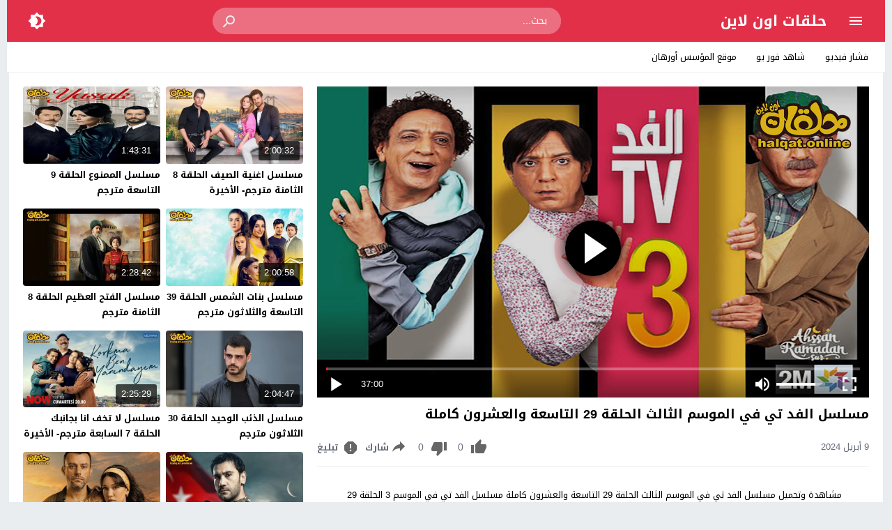

--- FILE ---
content_type: text/html; charset=UTF-8
request_url: https://s.halqat.online/video/el-fed-tv-season-03-episode-29/
body_size: 27392
content:
<!DOCTYPE html>
<html dir="rtl" lang="ar">
<head>
<meta charset="UTF-8">
<link type="image/x-icon" href="[data-uri]" rel="shortcut icon"> 
<meta name="viewport" content="width=device-width,initial-scale=1"> 
<meta name="Content-Type" content="text/html; charset=utf-8"> 
<meta http-equiv="X-UA-Compatible" content="IE=edge"> 
<link rel='preconnect' href='' crossorigin>
<title>مسلسل الفد تي في الموسم الثالث الحلقة 29 التاسعة والعشرون كاملة &#8211; حلقات اون لاين</title>
	<style>img:is([sizes="auto" i], [sizes^="auto," i]) { contain-intrinsic-size: 3000px 1500px }</style>
	<meta name="title" content="مسلسل الفد تي في الموسم الثالث الحلقة 29 التاسعة والعشرون كاملة" > 
<meta name="description" content="مسلسل الفد تي في الموسم الثالث الحلقة 29 التاسعة والعشرون كاملة" > 
<meta name="keywords" content="أسامة رمزي, الفد تي في, الفد تي في 3 الحلقة 29, الفد تي في 3 حلقة 29, الفد تي في الموسم 3 الحلقة 29, الفد تي في الموسم 3 الحلقة 29 يوتيوب, الفد تي في الموسم الثالث الحلقة 29, الفد تي في موسم 3 حلقة 29, جميلة الهوني, حسن الفد, شاهد فور يو, مسلسل الفد تي في, مسلسل الفد تي في الموسم 3 الحلقة 29, مسلسل الفد تي في الموسم الثالث الحلقة 29, مسلسلات 2024, مسلسلات رمضان 2024, مسلسلات ﻋﺎﺋﻠﻲ, مسلسلات عربية, مسلسلات كوميديا, مشاهدة, مونية لمكيمل, نسرين المنجى, هيثم مفتاح"> 
<link rel="canonical" href="https://s.halqat.online/video/el-fed-tv-season-03-episode-29/">
<meta name="robots" content="max-snippet:-1, max-image-preview:large, max-video-preview:-1"> 
<meta property="og:locale" content="ar_AR"> 
<meta property="og:type" content="article"> 
<meta property="og:site_name" content="حلقات اون لاين"> 
<meta property="og:url" content="https://s.halqat.online/video/el-fed-tv-season-03-episode-29/"> 
<meta property="og:title" content="مسلسل الفد تي في الموسم الثالث الحلقة 29 التاسعة والعشرون كاملة"> 
<meta property="og:description" content="مشاهدة وتحميل مسلسل الفد تي في الموسم الثالث الحلقة 29 التاسعة والعشرون كاملة مسلسل الفد تي في الموسم 3 الحلقة 29 اون لاين سيرفرات سريعة مسلسل الفد تي في 3 حلقة 29 شاهد فور يو مسلسلات رمضان بجودات عالية 1080p 720p 480p HD كامل Watch El Fed TV (2024) season 03 Episode 29 Full Series Online Free 1080p WEB-DL الفد تي في الجزء الثالث الحلقة 29 فقط وحصرياً على موقع حلقات اون..."> 
<meta property="og:image" content="https://s.halqat.online/wp-content/uploads/2024/03/El-Fed-TV-3.jpg"> 
<meta property="og:image:secure_url" content="https://s.halqat.online/wp-content/uploads/2024/03/El-Fed-TV-3.jpg"> 
<meta property="og:image:width" content="1280"> 
<meta property="og:image:height" content="720"> 
<meta property="article:published_time" content="2024-07-08T23:17:22+03:00"> 
<meta property="article:modified_time" content="2024-07-08T23:17:22+03:00"> 
<meta name="twitter:card" content="summary_large_image"> 
<meta name="twitter:title" content="مسلسل الفد تي في الموسم الثالث الحلقة 29 التاسعة والعشرون كاملة"> 
<meta name="twitter:description" content="مشاهدة وتحميل مسلسل الفد تي في الموسم الثالث الحلقة 29 التاسعة والعشرون كاملة مسلسل الفد تي في الموسم 3 الحلقة 29 اون لاين سيرفرات سريعة مسلسل الفد تي في 3 حلقة 29 شاهد فور يو مسلسلات رمضان بجودات عالية 1080p 720p 480p HD كامل Watch El Fed TV (2024) season 03 Episode 29 Full Series Online Free 1080p WEB-DL الفد تي في الجزء الثالث الحلقة 29 فقط وحصرياً على موقع حلقات اون..."> 
<meta name="twitter:image" content="https://s.halqat.online/wp-content/uploads/2024/03/El-Fed-TV-3.jpg"> 


<!-- Moshahid Schema VideoObject -->
<script type='application/ld+json' class='moshahid-theme'>{"@context":"http:\/\/schema.org","@type":"VideoObject","@id":"https:\/\/s.halqat.online\/video\/el-fed-tv-season-03-episode-29\/#video","url":"https:\/\/s.halqat.online\/video\/el-fed-tv-season-03-episode-29\/","name":"\u0645\u0633\u0644\u0633\u0644 \u0627\u0644\u0641\u062f \u062a\u064a \u0641\u064a \u0627\u0644\u0645\u0648\u0633\u0645 \u0627\u0644\u062b\u0627\u0644\u062b \u0627\u0644\u062d\u0644\u0642\u0629 29 \u0627\u0644\u062a\u0627\u0633\u0639\u0629 \u0648\u0627\u0644\u0639\u0634\u0631\u0648\u0646 \u0643\u0627\u0645\u0644\u0629","description":"\u0645\u0634\u0627\u0647\u062f\u0629 \u0648\u062a\u062d\u0645\u064a\u0644 \u0645\u0633\u0644\u0633\u0644 \u0627\u0644\u0641\u062f \u062a\u064a \u0641\u064a \u0627\u0644\u0645\u0648\u0633\u0645 \u0627\u0644\u062b\u0627\u0644\u062b \u0627\u0644\u062d\u0644\u0642\u0629 29 \u0627\u0644\u062a\u0627\u0633\u0639\u0629 \u0648\u0627\u0644\u0639\u0634\u0631\u0648\u0646 \u0643\u0627\u0645\u0644\u0629 \u0645\u0633\u0644\u0633\u0644 \u0627\u0644\u0641\u062f \u062a\u064a \u0641\u064a \u0627\u0644\u0645\u0648\u0633\u0645 3 \u0627\u0644\u062d\u0644\u0642\u0629 29 \u0627\u0648\u0646 \u0644\u0627\u064a\u0646 \u0633\u064a\u0631\u0641\u0631\u0627\u062a \u0633\u0631\u064a\u0639\u0629 \u0645\u0633\u0644\u0633\u0644 \u0627\u0644\u0641\u062f \u062a\u064a \u0641\u064a 3 \u062d\u0644\u0642\u0629 29 \u0634\u0627\u0647\u062f \u0641\u0648\u0631 \u064a\u0648 \u0645\u0633\u0644\u0633\u0644\u0627\u062a \u0631\u0645\u0636\u0627\u0646 \u0628\u062c\u0648\u062f\u0627\u062a \u0639\u0627\u0644\u064a\u0629 1080p 720p 480p HD \u0643\u0627\u0645\u0644 Watch El Fed TV (2024) season 03 Episode 29 Full Series Online Free 1080p WEB-DL \u0627\u0644\u0641\u062f \u062a\u064a \u0641\u064a \u0627\u0644\u062c\u0632\u0621 \u0627\u0644\u062b\u0627\u0644\u062b \u0627\u0644\u062d\u0644\u0642\u0629 29 \u0641\u0642\u0637 \u0648\u062d\u0635\u0631\u064a\u0627\u064b \u0639\u0644\u0649 \u0645\u0648\u0642\u0639 \u062d\u0644\u0642\u0627\u062a \u0627\u0648\u0646...","keywords":"\u0623\u0633\u0627\u0645\u0629 \u0631\u0645\u0632\u064a, \u0627\u0644\u0641\u062f \u062a\u064a \u0641\u064a, \u0627\u0644\u0641\u062f \u062a\u064a \u0641\u064a 3 \u0627\u0644\u062d\u0644\u0642\u0629 29, \u0627\u0644\u0641\u062f \u062a\u064a \u0641\u064a 3 \u062d\u0644\u0642\u0629 29, \u0627\u0644\u0641\u062f \u062a\u064a \u0641\u064a \u0627\u0644\u0645\u0648\u0633\u0645 3 \u0627\u0644\u062d\u0644\u0642\u0629 29, \u0627\u0644\u0641\u062f \u062a\u064a \u0641\u064a \u0627\u0644\u0645\u0648\u0633\u0645 3 \u0627\u0644\u062d\u0644\u0642\u0629 29 \u064a\u0648\u062a\u064a\u0648\u0628, \u0627\u0644\u0641\u062f \u062a\u064a \u0641\u064a \u0627\u0644\u0645\u0648\u0633\u0645 \u0627\u0644\u062b\u0627\u0644\u062b \u0627\u0644\u062d\u0644\u0642\u0629 29, \u0627\u0644\u0641\u062f \u062a\u064a \u0641\u064a \u0645\u0648\u0633\u0645 3 \u062d\u0644\u0642\u0629 29, \u062c\u0645\u064a\u0644\u0629 \u0627\u0644\u0647\u0648\u0646\u064a, \u062d\u0633\u0646 \u0627\u0644\u0641\u062f, \u0634\u0627\u0647\u062f \u0641\u0648\u0631 \u064a\u0648, \u0645\u0633\u0644\u0633\u0644 \u0627\u0644\u0641\u062f \u062a\u064a \u0641\u064a, \u0645\u0633\u0644\u0633\u0644 \u0627\u0644\u0641\u062f \u062a\u064a \u0641\u064a \u0627\u0644\u0645\u0648\u0633\u0645 3 \u0627\u0644\u062d\u0644\u0642\u0629 29, \u0645\u0633\u0644\u0633\u0644 \u0627\u0644\u0641\u062f \u062a\u064a \u0641\u064a \u0627\u0644\u0645\u0648\u0633\u0645 \u0627\u0644\u062b\u0627\u0644\u062b \u0627\u0644\u062d\u0644\u0642\u0629 29, \u0645\u0633\u0644\u0633\u0644\u0627\u062a 2024, \u0645\u0633\u0644\u0633\u0644\u0627\u062a \u0631\u0645\u0636\u0627\u0646 2024, \u0645\u0633\u0644\u0633\u0644\u0627\u062a \ufecb\ufe8e\ufe8b\ufee0\ufef2, \u0645\u0633\u0644\u0633\u0644\u0627\u062a \u0639\u0631\u0628\u064a\u0629, \u0645\u0633\u0644\u0633\u0644\u0627\u062a \u0643\u0648\u0645\u064a\u062f\u064a\u0627, \u0645\u0634\u0627\u0647\u062f\u0629, \u0645\u0648\u0646\u064a\u0629 \u0644\u0645\u0643\u064a\u0645\u0644, \u0646\u0633\u0631\u064a\u0646 \u0627\u0644\u0645\u0646\u062c\u0649, \u0647\u064a\u062b\u0645 \u0645\u0641\u062a\u0627\u062d","thumbnailUrl":"https:\/\/s.halqat.online\/wp-content\/uploads\/2024\/03\/El-Fed-TV-3.jpg","duration":"PT37M0S","uploadDate":"2024-04-09T23:38:53+03:00","datePublished":"2024-04-09T23:38:53+03:00","headline":"\u0645\u0633\u0644\u0633\u0644 \u0627\u0644\u0641\u062f \u062a\u064a \u0641\u064a \u0627\u0644\u0645\u0648\u0633\u0645 \u0627\u0644\u062b\u0627\u0644\u062b \u0627\u0644\u062d\u0644\u0642\u0629 29 \u0627\u0644\u062a\u0627\u0633\u0639\u0629 \u0648\u0627\u0644\u0639\u0634\u0631\u0648\u0646 \u0643\u0627\u0645\u0644\u0629","isFamilyFriendly":"true","embedUrl":"https:\/\/s.halqat.online\/embed\/74375\/","playerType":"HTML5","videoQuality":"1080p","publication":{"@type":"BroadcastEvent","isLiveBroadcast":"false"},"about":{"@type":"Thing","name":"\u0645\u0633\u0644\u0633\u0644 \u0627\u0644\u0641\u062f \u062a\u064a \u0641\u064a \u0627\u0644\u0645\u0648\u0633\u0645 \u0627\u0644\u062b\u0627\u0644\u062b \u0627\u0644\u062d\u0644\u0642\u0629 29 \u0627\u0644\u062a\u0627\u0633\u0639\u0629 \u0648\u0627\u0644\u0639\u0634\u0631\u0648\u0646 \u0643\u0627\u0645\u0644\u0629"},"genre":"\u0645\u0634\u0627\u0647\u062f\u0629 \u0645\u0633\u0644\u0633\u0644 \u0627\u0644\u0641\u062f \u062a\u064a \u0641\u064a \u0627\u0644\u0645\u0648\u0633\u0645 \u0627\u0644\u062b\u0627\u0644\u062b","author":{"@type":"Person","name":"shahid4u","url":"https:\/\/s.halqat.online\/video\/channel\/shahid4u\/"}}</script>
<!-- / Moshahid Schema VideoObject -->

<link rel="alternate" type="application/rss+xml" title="حلقات اون لاين &laquo; الخلاصة" href="https://s.halqat.online/feed/">
	<script>
	var ajaxurl = 'https://s.halqat.online/wp-admin/admin-ajax.php';
	var mod_darken = '';
	var cache_views = '0';
	var mwp_lazyload = '1';
	var mwp_header_style = '2';
	function darken_mode(){if(mod_darken==1){localStorage.setItem('mode',(localStorage.getItem('mode')||'dark')==='dark'?'light':'dark');localStorage.getItem('mode')==='dark'?document.querySelector('body').classList.add('dark'):document.querySelector('body').classList.remove('dark')}else{localStorage.setItem('mode',(localStorage.getItem('mode')||'light')==='light'?'dark':'light');localStorage.getItem('mode')==='light'?document.querySelector('body').classList.remove('dark'):document.querySelector('body').classList.add('dark')}localStorage.getItem('mode')==='dark'?document.querySelector('.icon-light').classList.add('sld'):document.querySelector('.icon-light').classList.remove('sld');localStorage.getItem('mode')==='light'?document.querySelector('.icon-dark').classList.add('sld'):document.querySelector('.icon-dark').classList.remove('sld')}document.addEventListener("DOMContentLoaded",function(event){if(mod_darken==1){((localStorage.getItem('mode')||'dark')==='dark')?document.querySelector('body').classList.add('dark'):document.querySelector('body').classList.remove('dark');(localStorage.getItem('mode')==='dark')?document.querySelector('.icon-dark').classList.remove('sld'):document.querySelector('.icon-light').classList.add('sld')}else{((localStorage.getItem('mode')||'light')==='light')?document.querySelector('body').classList.remove('dark'):document.querySelector('body').classList.add('dark');(localStorage.getItem('mode')==='light')?document.querySelector('.icon-light').classList.remove('sld'):document.querySelector('.icon-dark').classList.add('sld')}if(localStorage.getItem('mode')==='dark'){document.querySelector('.icon-light').classList.add('sld'),document.querySelector('.icon-dark').classList.remove('sld')}if(localStorage.getItem('mode')==='light'){document.querySelector('.icon-dark').classList.add('sld'),document.querySelector('.icon-light').classList.remove('sld')}});
	</script>
	<link rel='stylesheet' id='style-css' href='https://s.halqat.online/wp-content/themes/moshahid/style.css' media='all'>
<link rel='stylesheet' id='menu-2-css' href='https://s.halqat.online/wp-content/themes/moshahid/assets/css/elements/menu-2.css' media='all'>
<link rel='stylesheet' id='single-css' href='https://s.halqat.online/wp-content/themes/moshahid/assets/css/elements/single.css' media='all'>
<link rel='stylesheet' id='comments-css' href='https://s.halqat.online/wp-content/themes/moshahid/assets/css/elements/comments.css' media='all'>
<link rel='stylesheet' id='typo-css' href='https://s.halqat.online/wp-content/themes/moshahid/assets/css/fonts/rtl/droid.css' media='all'>
<link rel='preload' as='style' onload="this.onload=null;this.rel='stylesheet'" href='https://fonts.googleapis.com/css?family=Droid+Arabic+Kufi:400%2C700&#038;subset=latin&#038;display=swap' crossorigin='anonymous'>
<noscript><link rel="stylesheet" href="https://fonts.googleapis.com/css?family=Droid+Arabic+Kufi:400%2C700&#038;subset=latin&#038;display=swap" media="all"></noscript><script src="https://s.halqat.online/wp-content/themes/moshahid/assets/js/jquery.min.js" id="jquery-js"></script>
<meta name="theme-color" content="#e82239"><meta name="msapplication-navbutton-color" content="#e82239"><meta name="apple-mobile-web-app-status-bar-style" content="#e82239">	<style>
		
				
			
		
															.cat-menu {width:100%;display:table;max-width:1260px;margin:0 auto;padding:0 10px}
						@media (max-width:559px) {
				.menu-category{padding:0;}
			}
			

				@media only screen and (min-width: 1170px){
			.admin-bar #mmobile,
			.admin-bar .slideout-menu{top:32px!important;z-index:999999}
			#mmobile,
			.slideout-menu{top:0!important;z-index:999999}
			.slideout-open .header{z-index:0}
			body{background-color:#e9edf0}
			.header {left:0;right:0}
			.author .main {display:flex}
			.video-fullwidth .spcw{width:100%}
			.external-header,
			.mw,
			.spw,
			.home-container,
			.playlist-container,
			.channel-container{background-color:#fff;padding:0 20px}
			.dark .external-header,
			.dark .mw,
			.dark .spw,
			.dark .home-container,
			.dark .playlist-container,
			.dark .channel-container{background-color:#2d2d2d}
			.external-header,
			.header,
			.footer,
			.header-element,
			.channel-cover{margin:0 auto}
			.external-header{padding-top:15px}
			.external-header,
			.mw,
			.spw,
			.header,
			.footer,
			.channel-cover,
			.header-element,
			.home-container,
			.playlist-container,
			.channel-container{max-width:1260px}
		}
				/*
		 * Sticky Sidebar
		*/
		body.single {overflow:visible}
		.single .main{display:flex;flex-wrap:wrap}
		@media (min-width: 987px) {
			.single .spb{padding:20px 0 0;margin:0;display:flex;flex-direction: row;-webkit-box-orient: horizontal;-webkit-box-direction: normal;-webkit-flex-direction: row;-ms-flex-direction: row;}
			.single .spc{-webkit-box-ordinal-group:2;-webkit-order:1;-ms-flex-order:1;order:1}
		}
		@media (min-width: 987px){
			.single .sticky-sidebar{-webkit-box-ordinal-group: 3;-webkit-order:2;-ms-flex-order:2;order:2}
		}
			</style>
			<style>
		@media only screen and (max-width: 559px){
			.home-content {padding:0 15px !important;}
		}
		</style>
				<script  data-wpmeteor-nooptimize="true">
		jQuery(document).ready(function($){
			$.extend($.lazyLoadXT,{selector:'img[data-src]'});
			$.lazyLoadXT.updateEvent = 'touchmove load orientationchange resize scroll focus click showlazy';
			$.lazyLoadXT.edgeY = 200;
		});
		</script>
		<style>
			.skin8-bb{border-bottom:2px solid #6441a5}
			.skin8-bg{background-color:#6441a5}
			.skin8-bg2{background-color:#7351B2}
			.skin8-color{color:#6441a5}
			.skin8-color a{color:#6441a5!important}
			.skin8-hover a:hover{color:#6441a5!important}
			.home .primary-links .home svg{fill:#e82239}
	.page-template-latest .primary-links .latest svg{fill:#e82239}
	.page-template-trending .primary-links .trending svg{fill:#e82239}
	.page-template-viewed .primary-links .viewed svg{fill:#e82239}
	.page-template-watch-later .primary-links .watch-later svg{fill:#e82239}
	.primary-links li a:hover svg{fill:#e82239}
	.tabs .ico svg{fill:#e82239}
	ul.channel_nav li a.current_tab{border-bottom:2px solid #e82239}
	
	ul.home-nav li.current_tab{border-color:#e82239;color:#e82239}
	ul.home-nav li.current_tab span{color:#e82239}
	@media only screen and (max-width:559px){
		.home-nav .current_tab i{color:#e82239}
	}
	.video-grid .cat{opacity:.95;background:rgba(255,255,255,0.9)}
	.dark .video-grid .cat a{color:#333}
	.details .morelink{background:#e82239}
	.page-numbers li span.current,
	.pagination span.current{border:2px solid rgba(232,34,57,0.8);color:#e82239}
	.pagination a:hover{border:2px solid #e82239;color:#e82239}
	.dark .page-numbers li span.current,
	.dark .pagination span.current{border:2px solid #ccc;color:#aaa}
	.dark .pagination a:hover{border:2px solid #fff;color:#fff}
	.error-content h1 {color:#e82239}
	.error-content h1 span.ico svg {fill:#e82239}
	.dark .error-content h1 span.ico svg {fill:#fff}
	.dark .error-content h1 {color:#fff}
	.external-video-btn:before,
	.external-video-btn:after{background-color:rgba(255,255,255,0.8)}
	.external-video-btn span {border-left:27px solid #e82239}
	.external-video-btn:hover:before,
	.external-video-btn:hover:after{background-color:rgba(232,34,57,0.8)}
	.external-video-btn:hover span{border-left:27px solid #fff;}
		.gdpr-cm-wrap{background-color:#47c}
			.comments-nav .current{border:2px solid rgba(232,34,57,0.8)!important;color:#e82239}
		.comments-nav a:hover{border:2px solid #e82239!important;color:#e82239!important}
		.dark .comments-nav .current{color:#fff;}
		</style></head>
<body class="rtl wp-singular post-template-default single single-post postid-74375 single-format-standard wp-embed-responsive wp-theme-moshahid">

	<div id="header" class="header header-color skin2-bg" data-slideout-ignore="true">
		
		<div class="header-element">
			
				<div class="menu menu-toggle">
				
		<svg class="icon-show" preserveAspectRatio="xMinYMid slice" viewBox="0 0 24 24">
			<path d="M3,6H21V8H3V6M3,11H21V13H3V11M3,16H21V18H3V16Z"/>
		</svg>
		
		<svg class="icon-hide" preserveAspectRatio="xMinYMid slice" viewBox="0 0 24 24">
			<path d="M19,6.41L17.59,5L12,10.59L6.41,5L5,6.41L10.59,12L5,17.59L6.41,19L12,13.41L17.59,19L19,17.59L13.41,12L19,6.41Z"/>
		</svg>

	</div>
				
				<div class="logo">
	
					
							
				<a href="https://s.halqat.online/">حلقات اون لاين</a>
			
						
		
	</div>
	
				<div class="search">
		
		<form method="get" class="skin2-bg2" action="https://s.halqat.online/" >

			<input type="search" name="s" autocomplete="on" class="skin2-bg2" placeholder="بحث..." value="">
			
			<button type="submit" class="search-submit" role="button">
				<svg aria-hidden="true" viewBox="0 0 24 24">
					<path d="M9.5,3A6.5,6.5 0 0,1 16,9.5C16,11.11 15.41,12.59 14.44,13.73L14.71,14H15.5L20.5,19L19,20.5L14,15.5V14.71L13.73,14.44C12.59,15.41 11.11,16 9.5,16A6.5,6.5 0 0,1 3,9.5A6.5,6.5 0 0,1 9.5,3M9.5,5C7,5 5,7 5,9.5C5,12 7,14 9.5,14C12,14 14,12 14,9.5C14,7 12,5 9.5,5Z"/>
				</svg>
			</button>
			
		</form>
				
	</div>			
				<div class="search-mobile-btn">
		
		<svg aria-hidden="true" viewBox="0 0 24 24">
			<path d="M9.5,3A6.5,6.5 0 0,1 16,9.5C16,11.11 15.41,12.59 14.44,13.73L14.71,14H15.5L20.5,19L19,20.5L14,15.5V14.71L13.73,14.44C12.59,15.41 11.11,16 9.5,16A6.5,6.5 0 0,1 3,9.5A6.5,6.5 0 0,1 9.5,3M9.5,5C7,5 5,7 5,9.5C5,12 7,14 9.5,14C12,14 14,12 14,9.5C14,7 12,5 9.5,5Z"/>
		</svg>
		
	</div>
			
				<div class="darken darken-nolog" onclick="darken_mode();">
		
		<svg class="icon-dark sld" viewBox="0 0 24 24">
			<path d="M12,18C11.11,18 10.26,17.8 9.5,17.45C11.56,16.5 13,14.42 13,12C13,9.58 11.56,7.5 9.5,6.55C10.26,6.2 11.11,6 12,6A6,6 0 0,1 18,12A6,6 0 0,1 12,18M20,8.69V4H15.31L12,0.69L8.69,4H4V8.69L0.69,12L4,15.31V20H8.69L12,23.31L15.31,20H20V15.31L23.31,12L20,8.69Z"/>
		</svg>
		
		<svg class="icon-light" viewBox="0 0 24 24">
			<path d="M20 8.69V4h-4.69L12 .69 8.69 4H4v4.69L.69 12 4 15.31V20h4.69L12 23.31 15.31 20H20v-4.69L23.31 12 20 8.69zm-2 5.79V18h-3.52L12 20.48 9.52 18H6v-3.52L3.52 12 6 9.52V6h3.52L12 3.52 14.48 6H18v3.52L20.48 12 18 14.48zM12 7c-2.76 0-5 2.24-5 5s2.24 5 5 5 5-2.24 5-5-2.24-5-5-5z"/>
		</svg>
	
	</div>
						
		</div>

			<div class="search-mobile">
		
		<div class="search-div">
			
			<form method="get" action="https://s.halqat.online/">
				<input type="search" name="s" autocomplete="on" placeholder="بحث..." value="">
			</form>
			
		</div>
			
		<div class="search-close">
			
			<svg class=" search-close-white" aria-hidden="true" viewBox="0 0 24 24">
				<path d="M19,6.41L17.59,5L12,10.59L6.41,5L5,6.41L10.59,12L5,17.59L6.41,19L12,13.41L17.59,19L19,17.59L13.41,12L19,6.41Z"/>
			</svg>
			
		</div>
			
	</div>
	
	<script>
	jQuery(document).ready(function($){
		$(function(){
			$('.search-mobile').hide().click(function(e){
				e.stopPropagation()
			});
			$(".search-mobile-btn").click(function(e){
				$('.header-element').hide();
				$('.search-mobile').css('display','table');
				e.stopPropagation()
			});
			$(".search-close").click(function(){
				$('.search-mobile').hide();
				$('.header-element').css('display','table')
			})
		})
	});
	</script>
		

	</div>

	<div id="panel">
		
	<div id="fb-root"></div>
	
	<div id="main" class="main">
	
			<div class="cat-menu">
			<ul id="menu-category" class="menu-category"><li id="menu-item-46096" class="menu-item menu-item-type-custom menu-item-object-custom menu-item-46096"><a href="https://t.fushar.video/">فشار فيديو</a></li>
<li id="menu-item-87856" class="menu-item menu-item-type-custom menu-item-object-custom menu-item-87856"><a href="https://yen.sh4u.news">شاهد فور يو</a></li>
<li id="menu-item-121234" class="menu-item menu-item-type-custom menu-item-object-custom menu-item-121234"><a href="https://ar.othman.news/">موقع المؤسس أورهان</a></li>
</ul>		</div>
		
				
		<div class="spw"><div class="spb"><div class="spc"><div class="spcw"><div class="search-data"><ol class="breadcrumbs" itemscope itemtype='http://schema.org/BreadcrumbList'><li itemprop="itemListElement" itemscope itemtype="http://schema.org/ListItem" class="trail-item trail-begin"><a href="https://s.halqat.online/" rel="home" itemprop="item"><span itemprop='name'>الرئيسية</span></a><meta itemprop="position" content="1"></li><li class="separator">&#187;</li><li itemprop="itemListElement" itemscope itemtype="http://schema.org/ListItem" class="trail-item"><a href="https://s.halqat.online/category/%d9%85%d8%b4%d8%a7%d9%87%d8%af%d8%a9-%d9%85%d8%b3%d9%84%d8%b3%d9%84-%d8%a7%d9%84%d9%81%d8%af-%d8%aa%d9%8a-%d9%81%d9%8a/" itemprop="item"><span itemprop='name'>مشاهدة مسلسل الفد تي في</span></a><meta itemprop="position" content="2"></li><li class="separator">&#187;</li><li itemprop="itemListElement" itemscope itemtype="http://schema.org/ListItem" class="trail-item"><a href="https://s.halqat.online/category/%d9%85%d8%b4%d8%a7%d9%87%d8%af%d8%a9-%d9%85%d8%b3%d9%84%d8%b3%d9%84-%d8%a7%d9%84%d9%81%d8%af-%d8%aa%d9%8a-%d9%81%d9%8a/el-fed-tv-arabe-series/" itemprop="item"><span itemprop='name'>مشاهدة مسلسل الفد تي في الموسم الثالث</span></a><meta itemprop="position" content="3"></li><li class="separator">&#187;</li><li >مسلسل الفد تي في الموسم الثالث الحلقة 29 التاسعة والعشرون كاملة</li></ol></div><div class="vp-embed"><div id="FCplayer" status="preview" class="video-fcplayer"><style>
		   #FCplayer{width:100%;background:#000;cursor:pointer;color:#fff;position:relative;padding-bottom:56%;padding-top:20px;height:0}.video-fcplayer-poster{position:absolute;width:100%;height:100%;top:0;left:0;z-index:1;background-position:center center;background-repeat:no-repeat;background-size:cover}.video-fcplayer-video{background:#000;z-index:0}.controls-play-pause-big,.video-fcplayer-video{position:absolute;width:100%;height:100%;top:0;left:0}span.sc{display:inline-block;white-space:nowrap;overflow:visible}.video-fcplayer .controls-play-pause-big{background:rgba(0,0,0,.15);z-index:2;opacity:1}.video-fcplayer[status=playing] .controls-play-pause-big{opacity:0}.video-fcplayer .controls .controls-time span,.video-fcplayer .controls .controls-volume[muted] .controls-volume-value,.video-fcplayer[no-controls] .controls,.video-fcplayer[no-controls] .title{display:none}.video-fcplayer .controls-play-pause-big .icon-play{position:absolute}.controls-play-pause-big .icon-play{position:absolute;width:20%;height:18%;left:40%;top:50%;max-height:90px;margin-top:-45px;background-image:url([data-uri]);background-repeat:no-repeat;background-position:center center;background-size:contain}@media all and (max-height:500px){.controls-play-pause-big .icon-play{margin-top:0;top:41%}}.video-fcplayer .controls{position:absolute;left:0;bottom:17px;font-size:10px;width:100%;padding:4px 8px 0;z-index:3;height:calc(4em + 4px);background:linear-gradient(transparent,rgba(0,0,0,.4))}.video-fcplayer .controls .controls-progress-bar{position:absolute;top:0;right:8px;right:1vw;left:8px;left:1vw;height:4px;background:rgba(255,255,255,.3)}.video-fcplayer .controls .controls-progress-bar-value{float:left;display:block;height:100%;min-width:3px;width:3px;background:#e82239}.video-fcplayer .controls .controls-full-screen,.video-fcplayer .controls .controls-mute,.video-fcplayer .controls .controls-play-pause{width:4em;height:4em;background-repeat:no-repeat;background-position:center center;background-size:2em}.video-fcplayer .controls .controls-play-pause{float:left;background-image:url([data-uri]),none}.video-fcplayer .controls .controls-play-pause[playing=playing]{background-image:url([data-uri]),none}.video-fcplayer .controls .controls-full-screen{float:right;background-image:url([data-uri]),none}.video-fcplayer[full-screen] .controls-full-screen{background-image:url([data-uri]),none}.video-fcplayer .controls .controls-mute{float:right;background-image:url([data-uri]),none}.video-fcplayer .controls .controls-mute[muted]{background-image:url([data-uri]),none}.video-fcplayer .controls .controls-volume{float:right;background:rgba(255,255,255,.3);width:7em;height:4px;margin-top:1.8em;margin-top:calc(2em - 2px);margin-right:1.5em}.video-fcplayer .controls .controls-volume-value{float:left;display:block;height:100%;width:95%;background:#fff}.video-fcplayer .controls .controls-time{float:left;display:inline-block;line-height:4em;height:4em;max-width:55px;margin-left:1.5em}.video-fcplayer .controls .controls-time i{font-size:1.3em}.video-play-button{position:absolute;z-index:10;top:50%;left:50%;transform:translateX(-50%) translateY(-50%);box-sizing:content-box;display:block;width:32px;height:44px;border-radius:50%;padding:18px 20px 18px 28px}.video-play-button:before{content:"";position:absolute;z-index:0;left:50%;top:50%;transform:translateX(-50%) translateY(-50%);display:block;width:80px;height:80px;background:#e82239;border-radius: 50px;}.video-play-button:before{animation:pulse-border 1.5s ease-out infinite}.video-play-button:after{content:"";position:absolute;z-index:1;left:50%;top:50%;transform:translateX(-50%) translateY(-50%);display:block;width:80px;height:80px;background: #000;border-radius: 50px;transition:all .2s;box-shadow: 0 0 20px #000000;}.video-play-button:hover:after{background-color:darken(#fa183d,10%)}.video-play-button img{position:relative;z-index:3;max-width:100%;width:auto;height:auto}.video-play-button span{display:block;position:relative;z-index:3;width:0;height:0;border-left:32px solid #fff;border-top:22px solid transparent;border-bottom:22px solid transparent}@keyframes pulse-border{0%{transform:translateX(-50%) translateY(-50%) translateZ(0) scale(1);opacity:1}100%{transform:translateX(-50%) translateY(-50%) translateZ(0) scale(1.5);opacity:0}}.video-overlay{position:fixed;z-index:-1;top:0;bottom:0;left:0;right:0;background:rgba(0,0,0,.8);opacity:0;transition:all ease .5s}.video-overlay.open{position:fixed;z-index:1000;opacity:1}.video-overlay-close{position:absolute;z-index:1000;top:15px;right:20px;font-size:36px;line-height:1;font-weight:400;color:#fff;text-decoration:none;cursor:pointer;transition:all .2s}.video-overlay-close:hover{color:#fa183d}.video-overlay iframe{position:absolute;top:50%;left:50%;transform:translateX(-50%) translateY(-50%);box-shadow:0 0 15px rgba(0,0,0,.75)}@media all and (max-height:220px){.video-fcplayer .controls{font-size:8px}}@media all and (max-width:300px){.video-fcplayer .controls .controls-volume{display:none}}
		   </style><div class="video-fcplayer-poster" style="background-image:url(https://s.halqat.online/wp-content/uploads/2024/03/El-Fed-TV-3.jpg);"></div><div class="video-fcplayer-video"></div><a class="xtgo" href="https://s.halqat.online/video/el-fed-tv-season-03-episode-29/?watch=watch" rel="nofollow"></a><a href="https://s.halqat.online/video/el-fed-tv-season-03-episode-29/?watch=watch" rel="nofollow" class="controls-play-pause-big" data-control="play-pause" playing="paused"></a><a class="xtgo" href="https://s.halqat.online/video/el-fed-tv-season-03-episode-29/?watch=watch" rel="nofollow"></a><a id="play-video" class="video-play-button" href="https://s.halqat.online/video/el-fed-tv-season-03-episode-29/?watch=watch" rel="nofollow"><span></span></a><div class="controls" data-control="controls-container"><span class="controls-progress-bar"><span class="controls-progress-bar-value" data-control="progress-bar-value"></span></span><span class="controls-play-pause" data-control="play-pause" playing="paused"></span><span class="controls-time"><span class="xtraprogress" data-control="time" style="display: block;"><i>37:00</i></span></span><span class="controls-full-screen" data-control="full-screen"></span><span class="controls-volume" data-control="volume"><span class="controls-volume-value" data-control="volume-value" style="width: 80%;"></span></span><span class="controls-mute" data-control="mute"></span></div></div></div><div class="info-warpper"><h1 class="video-title">مسلسل الفد تي في الموسم الثالث الحلقة 29 التاسعة والعشرون كاملة</h1><div id="i_74375" class="video-tool"><div class="views-wrap"><div class="date">9 أبريل 2024</div></div><div id="ld-74375" class="like-dislike logged-only"><div class="like-button" title="يعجبني"><span class="icon"><svg aria-hidden="true" viewBox="0 0 24 24" style="width:24px;height:24px"><path d="M23,10C23,8.89 22.1,8 21,8H14.68L15.64,3.43C15.66,3.33 15.67,3.22 15.67,3.11C15.67,2.7 15.5,2.32 15.23,2.05L14.17,1L7.59,7.58C7.22,7.95 7,8.45 7,9V19A2,2 0 0,0 9,21H18C18.83,21 19.54,20.5 19.84,19.78L22.86,12.73C22.95,12.5 23,12.26 23,12V10M1,21H5V9H1V21Z"/></svg></span><span class="like-count">0</span></div><div class="dislike-button" title="لم يعجبني"><span class="icon"><svg aria-hidden="true" viewBox="0 0 24 24" style="width:24px;height:24px"><path d="M19,15H23V3H19M15,3H6C5.17,3 4.46,3.5 4.16,4.22L1.14,11.27C1.05,11.5 1,11.74 1,12V14A2,2 0 0,0 3,16H9.31L8.36,20.57C8.34,20.67 8.33,20.77 8.33,20.88C8.33,21.3 8.5,21.67 8.77,21.94L9.83,23L16.41,16.41C16.78,16.05 17,15.55 17,15V5C17,3.89 16.1,3 15,3Z"/></svg></span><span class="dislike-count">0</span></div></div><script>
		jQuery(document).ready(function($){
			var post_id	= '74375';
			if ($('#ld-74375').hasClass("logged-only")) {
				$('body').on("click", "#ld-74375 .like-button,#ld-74375 .dislike-button", function() {
					$('#lm-74375').show();
					return false;
				});
			} else {
				$('#ld-74375').on("click", ".like-button", function() {
					var vote_type	= 'like';
					if (!$(this).hasClass("liked")) {
						$.ajax({
							type: "GET",
							url:ajaxurl,
							dataType: "html",
							data:{
								action:'mwp_like_post',
								post_id:post_id,
								vote_type:vote_type,
							},
							success:function(data){
								var json = $.parseJSON(data);
								if(json.error != "already") {
									$('#ld-74375 .like-count').empty().append( json.count );
									$('#ld-74375 .like-count').empty().append( json.count );
									$('#ld-74375 .like-button').addClass( 'liked' );
									if ($('#ld-74375 .dislike-button').hasClass("disliked")) {
										$('#ld-74375 .dislike-button').removeClass("disliked")
									}
								}
							}
						});
					}
					return false;
				});
				$('#ld-74375').on("click", ".dislike-button", function() {
					var vote_type = 'dislike';
					if (!$(this).hasClass("disliked")) {
						$.ajax({
							type:"GET",
							url:ajaxurl,
							dataType:"html",
							data:{
								action:'mwp_like_post',
								post_id:post_id,
								vote_type:vote_type,
							},
							success:function(data) {
							var json = $.parseJSON(data);
								if(json.error != "already") {
									$('#ld-74375 .dislike-count').empty().html( json.count );
									$('#ld-74375 .dislike-button').addClass( 'disliked' );
									if ($('#ld-74375 .like-button').hasClass("liked")) {
										$('#ld-74375 .like-button').removeClass("liked")
									}
								}
							}
						});
					}
					return false;
				});
			}
		});
		</script><div class="share button"><div class="share-el"><a href="#share" class="openShare" title="شارك الرابط" 
				data-vtitle="مسلسل%20الفد%20تي%20في%20الموسم%20الثالث%20الحلقة%2029%20التاسعة%20والعشرون%20كاملة" 
				data-vlink="https://s.halqat.online/video/el-fed-tv-season-03-episode-29/" 
				data-vimg="https://s.halqat.online/wp-content/uploads/2024/03/El-Fed-TV-3-770x433.jpg" 
				data-vid="74375" 
				data-vsl="https://s.halqat.online/?p=74375"><span class="icon"><svg aria-hidden="true" viewBox="0 0 24 24" style="width:24px;height:24px"><path d="M21,11L14,4V8C7,9 4,14 3,19C5.5,15.5 9,13.9 14,13.9V18L21,11Z"/></svg></span><span>شارك</span></a></div></div><div class="report button"><div class="report-el"><a href="#report" class="openBtn" title="التبليغ عن فيديو"
					data-vid="74375" 
					data-vtitle="مسلسل الفد تي في الموسم الثالث الحلقة 29 التاسعة والعشرون كاملة" 
					data-vlink="https://s.halqat.online/video/el-fed-tv-season-03-episode-29/"><span class="icon"><svg aria-hidden="true" viewBox="0 0 24 24" style="width:24px;height:24px"><path d="M13,13H11V7H13M12,17.3A1.3,1.3 0 0,1 10.7,16A1.3,1.3 0 0,1 12,14.7A1.3,1.3 0 0,1 13.3,16A1.3,1.3 0 0,1 12,17.3M15.73,3H8.27L3,8.27V15.73L8.27,21H15.73L21,15.73V8.27L15.73,3Z"/></svg></span><span>تبليغ</span></a></div></div></div><div class="like-message lm-74375 alert alert-warning"><span class="like-close" title="إغلاق"><svg aria-hidden="true" viewBox="0 0 24 24"><path d="M19,6.41L17.59,5L12,10.59L6.41,5L5,6.41L10.59,12L5,17.59L6.41,19L12,13.41L17.59,19L19,17.59L13.41,12L19,6.41Z"/></svg></span><p>يجب عليك <a data-toggle="modal" data-target="#Acconte" title="إنشاء حساب" href="#Acconte">إنشاء حساب</a> أو <a title="تسجيل الدخول" data-toggle="modal" data-target="#Acconte" href="#Acconte">تسجيل الدخول</a> لإبداء اعجابك او خلاف ذالك للفيديو</p></div><script>
	jQuery(document).ready(function($) {
		$(function() {
			$("#lm-74375 .like-close").click(function() {
				$('#lm-74375').slideUp();
			})
		})
	});
	</script><div class="video-info"></div><div class="entry"><div class="details details_74375"><div class="excerpt">
					مشاهدة وتحميل مسلسل الفد تي في الموسم الثالث الحلقة 29 التاسعة والعشرون كاملة مسلسل الفد تي في الموسم 3 الحلقة 29 اون لاين سيرفرات سريعة مسلسل الفد تي في 3 حلقة 29 شاهد فور يو مسلسلات رمضان بجودات عالية 1080p 720p 480p HD كامل Watch El Fed TV (2024) season 03 Episode 29 Full Series Online Free 1080p WEB-DL الفد تي في الجزء الثالث الحلقة 29 فقط وحصرياً على...				</div><div class="allcontent" style="display:none;"><p>مشاهدة وتحميل مسلسل الفد تي في الموسم الثالث الحلقة 29 التاسعة والعشرون كاملة مسلسل الفد تي في الموسم 3 الحلقة 29 اون لاين سيرفرات سريعة مسلسل الفد تي في 3 حلقة 29 شاهد فور يو مسلسلات رمضان بجودات عالية 1080p 720p 480p HD كامل Watch El Fed TV (2024) season 03 Episode 29 Full Series Online Free 1080p WEB-DL الفد تي في الجزء الثالث الحلقة 29 فقط وحصرياً على موقع حلقات اون لاين</p><div class="tags"><span>اوسمة</span><a href="https://s.halqat.online/archive/%d8%a3%d8%b3%d8%a7%d9%85%d8%a9-%d8%b1%d9%85%d8%b2%d9%8a/" >أسامة رمزي</a><a href="https://s.halqat.online/archive/%d8%a7%d9%84%d9%81%d8%af-%d8%aa%d9%8a-%d9%81%d9%8a/" >الفد تي في</a><a href="https://s.halqat.online/archive/%d8%a7%d9%84%d9%81%d8%af-%d8%aa%d9%8a-%d9%81%d9%8a-3-%d8%a7%d9%84%d8%ad%d9%84%d9%82%d8%a9-29/" >الفد تي في 3 الحلقة 29</a><a href="https://s.halqat.online/archive/%d8%a7%d9%84%d9%81%d8%af-%d8%aa%d9%8a-%d9%81%d9%8a-3-%d8%ad%d9%84%d9%82%d8%a9-29/" >الفد تي في 3 حلقة 29</a><a href="https://s.halqat.online/archive/%d8%a7%d9%84%d9%81%d8%af-%d8%aa%d9%8a-%d9%81%d9%8a-%d8%a7%d9%84%d9%85%d9%88%d8%b3%d9%85-3-%d8%a7%d9%84%d8%ad%d9%84%d9%82%d8%a9-29/" >الفد تي في الموسم 3 الحلقة 29</a><a href="https://s.halqat.online/archive/%d8%a7%d9%84%d9%81%d8%af-%d8%aa%d9%8a-%d9%81%d9%8a-%d8%a7%d9%84%d9%85%d9%88%d8%b3%d9%85-3-%d8%a7%d9%84%d8%ad%d9%84%d9%82%d8%a9-29-%d9%8a%d9%88%d8%aa%d9%8a%d9%88%d8%a8/" >الفد تي في الموسم 3 الحلقة 29 يوتيوب</a><a href="https://s.halqat.online/archive/%d8%a7%d9%84%d9%81%d8%af-%d8%aa%d9%8a-%d9%81%d9%8a-%d8%a7%d9%84%d9%85%d9%88%d8%b3%d9%85-%d8%a7%d9%84%d8%ab%d8%a7%d9%84%d8%ab-%d8%a7%d9%84%d8%ad%d9%84%d9%82%d8%a9-29/" >الفد تي في الموسم الثالث الحلقة 29</a><a href="https://s.halqat.online/archive/%d8%a7%d9%84%d9%81%d8%af-%d8%aa%d9%8a-%d9%81%d9%8a-%d9%85%d9%88%d8%b3%d9%85-3-%d8%ad%d9%84%d9%82%d8%a9-29/" >الفد تي في موسم 3 حلقة 29</a><a href="https://s.halqat.online/archive/%d8%ac%d9%85%d9%8a%d9%84%d8%a9-%d8%a7%d9%84%d9%87%d9%88%d9%86%d9%8a/" >جميلة الهوني</a><a href="https://s.halqat.online/archive/%d8%ad%d8%b3%d9%86-%d8%a7%d9%84%d9%81%d8%af/" >حسن الفد</a><a href="https://s.halqat.online/archive/%d8%b4%d8%a7%d9%87%d8%af-%d9%81%d9%88%d8%b1-%d9%8a%d9%88/" >شاهد فور يو</a><a href="https://s.halqat.online/archive/%d9%85%d8%b3%d9%84%d8%b3%d9%84-%d8%a7%d9%84%d9%81%d8%af-%d8%aa%d9%8a-%d9%81%d9%8a/" >مسلسل الفد تي في</a><a href="https://s.halqat.online/archive/%d9%85%d8%b3%d9%84%d8%b3%d9%84-%d8%a7%d9%84%d9%81%d8%af-%d8%aa%d9%8a-%d9%81%d9%8a-%d8%a7%d9%84%d9%85%d9%88%d8%b3%d9%85-3-%d8%a7%d9%84%d8%ad%d9%84%d9%82%d8%a9-29/" >مسلسل الفد تي في الموسم 3 الحلقة 29</a><a href="https://s.halqat.online/archive/%d9%85%d8%b3%d9%84%d8%b3%d9%84-%d8%a7%d9%84%d9%81%d8%af-%d8%aa%d9%8a-%d9%81%d9%8a-%d8%a7%d9%84%d9%85%d9%88%d8%b3%d9%85-%d8%a7%d9%84%d8%ab%d8%a7%d9%84%d8%ab-%d8%a7%d9%84%d8%ad%d9%84%d9%82%d8%a9-29/" >مسلسل الفد تي في الموسم الثالث الحلقة 29</a><a href="https://s.halqat.online/archive/%d9%85%d8%b3%d9%84%d8%b3%d9%84%d8%a7%d8%aa-2024/" >مسلسلات 2024</a><a href="https://s.halqat.online/archive/%d9%85%d8%b3%d9%84%d8%b3%d9%84%d8%a7%d8%aa-%d8%b1%d9%85%d8%b6%d8%a7%d9%86-2024/" >مسلسلات رمضان 2024</a><a href="https://s.halqat.online/archive/%d9%85%d8%b3%d9%84%d8%b3%d9%84%d8%a7%d8%aa-%ef%bb%8b%ef%ba%8e%ef%ba%8b%ef%bb%a0%ef%bb%b2/" >مسلسلات ﻋﺎﺋﻠﻲ</a><a href="https://s.halqat.online/archive/%d9%85%d8%b3%d9%84%d8%b3%d9%84%d8%a7%d8%aa-%d8%b9%d8%b1%d8%a8%d9%8a%d8%a9/" >مسلسلات عربية</a><a href="https://s.halqat.online/archive/%d9%85%d8%b3%d9%84%d8%b3%d9%84%d8%a7%d8%aa-%d9%83%d9%88%d9%85%d9%8a%d8%af%d9%8a%d8%a7/" >مسلسلات كوميديا</a><a href="https://s.halqat.online/archive/%d9%85%d8%b4%d8%a7%d9%87%d8%af%d8%a9/" >مشاهدة</a><a href="https://s.halqat.online/archive/%d9%85%d9%88%d9%86%d9%8a%d8%a9-%d9%84%d9%85%d9%83%d9%8a%d9%85%d9%84/" >مونية لمكيمل</a><a href="https://s.halqat.online/archive/%d9%86%d8%b3%d8%b1%d9%8a%d9%86-%d8%a7%d9%84%d9%85%d9%86%d8%ac%d9%89/" >نسرين المنجى</a><a href="https://s.halqat.online/archive/%d9%87%d9%8a%d8%ab%d9%85-%d9%85%d9%81%d8%aa%d8%a7%d8%ad/" >هيثم مفتاح</a></div><div class="category"><span>تصنيفات </span><ul class="post-categories"><li><a href="https://s.halqat.online/category/%d9%85%d8%b4%d8%a7%d9%87%d8%af%d8%a9-%d9%85%d8%b3%d9%84%d8%b3%d9%84-%d8%a7%d9%84%d9%81%d8%af-%d8%aa%d9%8a-%d9%81%d9%8a/el-fed-tv-arabe-series/" >مشاهدة مسلسل الفد تي في الموسم الثالث</a></li></ul></div></div><div class="btn-details cmore"><div class="morelink">
						عرض المزيد					</div></div><script>
				jQuery(document).ready(function($){
					$(".details_74375").on("click", ".btn-details", function() {
						if ($(this).hasClass('cmore')) {
							$(this).removeClass('cmore').addClass('cless');
							$(this).find('.morelink').text('عرض مختصر');
							$(".details_74375 .excerpt").hide();
							$(".details_74375 .allcontent").show();
						} else {
							$(this).removeClass('cless').addClass('cmore');
							$(this).find('.morelink').text('عرض المزيد');
							$(".details_74375 .excerpt").show();
							$(".details_74375 .allcontent").hide();
						}
					});
				});
				</script></div></div><div class="related-videos"><h2>فيديوهات ذات صلة</h2><ul><li><div class="thumb"><a href="https://s.halqat.online/video/el-fed-tv-season-03-episode-30/"><img src="data:image/svg+xml,%3Csvg%20xmlns=%22http://www.w3.org/2000/svg%22%20viewBox=%220%200%20%20%22%3E%3C/svg%3E" alt="مسلسل الفد تي في الموسم الثالث الحلقة 30 الثلاثون كاملة &#8211; الأخيرة" data-src="https://s.halqat.online/wp-content/uploads/2024/03/El-Fed-TV-3-560x315.jpg" class="img-responsive" width="560" height="315"><div class="duration">40:51</div><span class="overlay"></span></a></div><h2 class="lineclamp"><a href="https://s.halqat.online/video/el-fed-tv-season-03-episode-30/">
				مسلسل الفد تي في الموسم الثالث الحلقة 30 الثلاثون كاملة &#8211; الأخيرة			</a></h2></li><li><div class="thumb"><a href="https://s.halqat.online/video/el-fed-tv-season-03-episode-28/"><img src="data:image/svg+xml,%3Csvg%20xmlns=%22http://www.w3.org/2000/svg%22%20viewBox=%220%200%20%20%22%3E%3C/svg%3E" alt="مسلسل الفد تي في الموسم الثالث الحلقة 28 الثامنة والعشرون كاملة" data-src="https://s.halqat.online/wp-content/uploads/2024/03/El-Fed-TV-3-560x315.jpg" class="img-responsive" width="560" height="315"><div class="duration">36:08</div><span class="overlay"></span></a></div><h2 class="lineclamp"><a href="https://s.halqat.online/video/el-fed-tv-season-03-episode-28/">
				مسلسل الفد تي في الموسم الثالث الحلقة 28 الثامنة والعشرون كاملة			</a></h2></li><li><div class="thumb"><a href="https://s.halqat.online/video/el-fed-tv-season-03-episode-27/"><img src="data:image/svg+xml,%3Csvg%20xmlns=%22http://www.w3.org/2000/svg%22%20viewBox=%220%200%20%20%22%3E%3C/svg%3E" alt="مسلسل الفد تي في الموسم الثالث الحلقة 27 السابعة والعشرون كاملة" data-src="https://s.halqat.online/wp-content/uploads/2024/03/El-Fed-TV-3-560x315.jpg" class="img-responsive" width="560" height="315"><div class="duration">41:20</div><span class="overlay"></span></a></div><h2 class="lineclamp"><a href="https://s.halqat.online/video/el-fed-tv-season-03-episode-27/">
				مسلسل الفد تي في الموسم الثالث الحلقة 27 السابعة والعشرون كاملة			</a></h2></li><li><div class="thumb"><a href="https://s.halqat.online/video/el-fed-tv-season-03-episode-26/"><img src="data:image/svg+xml,%3Csvg%20xmlns=%22http://www.w3.org/2000/svg%22%20viewBox=%220%200%20%20%22%3E%3C/svg%3E" alt="مسلسل الفد تي في الموسم الثالث الحلقة 26 السادسة والعشرون كاملة" data-src="https://s.halqat.online/wp-content/uploads/2024/03/El-Fed-TV-3-560x315.jpg" class="img-responsive" width="560" height="315"><div class="duration">42:58</div><span class="overlay"></span></a></div><h2 class="lineclamp"><a href="https://s.halqat.online/video/el-fed-tv-season-03-episode-26/">
				مسلسل الفد تي في الموسم الثالث الحلقة 26 السادسة والعشرون كاملة			</a></h2></li><li><div class="thumb"><a href="https://s.halqat.online/video/el-fed-tv-season-03-episode-25/"><img src="data:image/svg+xml,%3Csvg%20xmlns=%22http://www.w3.org/2000/svg%22%20viewBox=%220%200%20%20%22%3E%3C/svg%3E" alt="مسلسل الفد تي في الموسم الثالث الحلقة 25 الخامسة والعشرون كاملة" data-src="https://s.halqat.online/wp-content/uploads/2024/03/El-Fed-TV-3-560x315.jpg" class="img-responsive" width="560" height="315"><div class="duration">41:13</div><span class="overlay"></span></a></div><h2 class="lineclamp"><a href="https://s.halqat.online/video/el-fed-tv-season-03-episode-25/">
				مسلسل الفد تي في الموسم الثالث الحلقة 25 الخامسة والعشرون كاملة			</a></h2></li><li><div class="thumb"><a href="https://s.halqat.online/video/el-fed-tv-season-03-episode-24/"><img src="data:image/svg+xml,%3Csvg%20xmlns=%22http://www.w3.org/2000/svg%22%20viewBox=%220%200%20%20%22%3E%3C/svg%3E" alt="مسلسل الفد تي في الموسم الثالث الحلقة 24 الرابعة والعشرون كاملة" data-src="https://s.halqat.online/wp-content/uploads/2024/03/El-Fed-TV-3-560x315.jpg" class="img-responsive" width="560" height="315"><div class="duration">42:08</div><span class="overlay"></span></a></div><h2 class="lineclamp"><a href="https://s.halqat.online/video/el-fed-tv-season-03-episode-24/">
				مسلسل الفد تي في الموسم الثالث الحلقة 24 الرابعة والعشرون كاملة			</a></h2></li><li><div class="thumb"><a href="https://s.halqat.online/video/el-fed-tv-season-03-episode-23/"><img src="data:image/svg+xml,%3Csvg%20xmlns=%22http://www.w3.org/2000/svg%22%20viewBox=%220%200%20%20%22%3E%3C/svg%3E" alt="مسلسل الفد تي في الموسم الثالث الحلقة 23 الثالثة والعشرون كاملة" data-src="https://s.halqat.online/wp-content/uploads/2024/03/El-Fed-TV-3-560x315.jpg" class="img-responsive" width="560" height="315"><div class="duration">37:03</div><span class="overlay"></span></a></div><h2 class="lineclamp"><a href="https://s.halqat.online/video/el-fed-tv-season-03-episode-23/">
				مسلسل الفد تي في الموسم الثالث الحلقة 23 الثالثة والعشرون كاملة			</a></h2></li><li><div class="thumb"><a href="https://s.halqat.online/video/el-fed-tv-season-03-episode-22/"><img src="data:image/svg+xml,%3Csvg%20xmlns=%22http://www.w3.org/2000/svg%22%20viewBox=%220%200%20%20%22%3E%3C/svg%3E" alt="مسلسل الفد تي في الموسم الثالث الحلقة 22 الثانية والعشرون كاملة" data-src="https://s.halqat.online/wp-content/uploads/2024/03/El-Fed-TV-3-560x315.jpg" class="img-responsive" width="560" height="315"><div class="duration">40:00</div><span class="overlay"></span></a></div><h2 class="lineclamp"><a href="https://s.halqat.online/video/el-fed-tv-season-03-episode-22/">
				مسلسل الفد تي في الموسم الثالث الحلقة 22 الثانية والعشرون كاملة			</a></h2></li><li><div class="thumb"><a href="https://s.halqat.online/video/el-fed-tv-season-03-episode-21/"><img src="data:image/svg+xml,%3Csvg%20xmlns=%22http://www.w3.org/2000/svg%22%20viewBox=%220%200%20%20%22%3E%3C/svg%3E" alt="مسلسل الفد تي في الموسم الثالث الحلقة 21 الحادية والعشرون كاملة" data-src="https://s.halqat.online/wp-content/uploads/2024/03/El-Fed-TV-3-560x315.jpg" class="img-responsive" width="560" height="315"><div class="duration">38:44</div><span class="overlay"></span></a></div><h2 class="lineclamp"><a href="https://s.halqat.online/video/el-fed-tv-season-03-episode-21/">
				مسلسل الفد تي في الموسم الثالث الحلقة 21 الحادية والعشرون كاملة			</a></h2></li><li><div class="thumb"><a href="https://s.halqat.online/video/el-fed-tv-season-03-episode-20/"><img src="data:image/svg+xml,%3Csvg%20xmlns=%22http://www.w3.org/2000/svg%22%20viewBox=%220%200%20%20%22%3E%3C/svg%3E" alt="مسلسل الفد تي في الموسم الثالث الحلقة 20 العشرون كاملة" data-src="https://s.halqat.online/wp-content/uploads/2024/03/El-Fed-TV-3-560x315.jpg" class="img-responsive" width="560" height="315"><div class="duration">37:30</div><span class="overlay"></span></a></div><h2 class="lineclamp"><a href="https://s.halqat.online/video/el-fed-tv-season-03-episode-20/">
				مسلسل الفد تي في الموسم الثالث الحلقة 20 العشرون كاملة			</a></h2></li><li><div class="thumb"><a href="https://s.halqat.online/video/el-fed-tv-season-03-episode-19/"><img src="data:image/svg+xml,%3Csvg%20xmlns=%22http://www.w3.org/2000/svg%22%20viewBox=%220%200%20%20%22%3E%3C/svg%3E" alt="مسلسل الفد تي في الموسم الثالث الحلقة 19 التاسعة عشر كاملة" data-src="https://s.halqat.online/wp-content/uploads/2024/03/El-Fed-TV-3-560x315.jpg" class="img-responsive" width="560" height="315"><div class="duration">41:34</div><span class="overlay"></span></a></div><h2 class="lineclamp"><a href="https://s.halqat.online/video/el-fed-tv-season-03-episode-19/">
				مسلسل الفد تي في الموسم الثالث الحلقة 19 التاسعة عشر كاملة			</a></h2></li><li><div class="thumb"><a href="https://s.halqat.online/video/el-fed-tv-season-03-episode-18/"><img src="data:image/svg+xml,%3Csvg%20xmlns=%22http://www.w3.org/2000/svg%22%20viewBox=%220%200%20%20%22%3E%3C/svg%3E" alt="مسلسل الفد تي في الموسم الثالث الحلقة 18 الثامنة عشر كاملة" data-src="https://s.halqat.online/wp-content/uploads/2024/03/El-Fed-TV-3-560x315.jpg" class="img-responsive" width="560" height="315"><div class="duration">40:25</div><span class="overlay"></span></a></div><h2 class="lineclamp"><a href="https://s.halqat.online/video/el-fed-tv-season-03-episode-18/">
				مسلسل الفد تي في الموسم الثالث الحلقة 18 الثامنة عشر كاملة			</a></h2></li></ul></div></div><div class="comments-wrapper"><div class="comments"><div class="clearfix"></div></div><div id="comments" class="comments"><h2>0 التعليقات</h2><div id="respond" class="comment-respond"><form class="comment-form" method="post" action="https://s.halqat.online/wp-comments-post.php" ><div class="comment-textarea"><label for="comment"><textarea class="tarea form-control required" aria-label="comment" id="comment" name="comment" cols="50" rows="3" aria-required="true" placeholder="إضافة تعليق علني ..."></textarea></label></div><div class="comment-click"><div class="comment-row"><div class="comment-name"><label for="author"><input class="form-control required" aria-label="author" id="author" name="author" value="" size="30" aria-required="true" placeholder="الاسم (مطلوب)" type="text"></label></div><div class="comment-email"><label for="email"><input class="form-control email-valid required" aria-label="email" id="email" name="email" value="" size="30" aria-required="true" placeholder="البريد الإلكتروني (مطلوب)" type="email"></label></div></div><div class="comment-submit"><input type='hidden' name='comment_post_ID' value='74375' id='comment_post_ID'><input type='hidden' name='comment_parent' id='comment_parent' value='0'><a class="btn btn-default" rel="nofollow" id="cancel-comment-reply-link" href="/video/el-fed-tv-season-03-episode-29/#respond" style="display:none;">إلغاء</a><input name="submit" id="submit" class="btn btn-success btn-submit" value="ارسال" type="submit"><label class="comment-checkbox" title="التنبيه عن الردود الجديدة على هذا التعليق"><input name="mwp_subscribe_to_comment" id="mwp_subscribe_to_comment" type="checkbox" value="on"><span class="unchecked btn btn-default"><svg aria-hidden="true" viewBox="0 0 24 24"><path d="M22.11,21.46L2.39,1.73L1.11,3L5.83,7.72C5.29,8.73 5,9.86 5,11V17L3,19V20H18.11L20.84,22.73L22.11,21.46M7,18V11C7,10.39 7.11,9.79 7.34,9.23L16.11,18H7M10,21H14A2,2 0 0,1 12,23A2,2 0 0,1 10,21M8.29,5.09C8.82,4.75 9.4,4.5 10,4.29C10,4.19 10,4.1 10,4A2,2 0 0,1 12,2A2,2 0 0,1 14,4C14,4.1 14,4.19 14,4.29C16.97,5.17 19,7.9 19,11V15.8L17,13.8V11A5,5 0 0,0 12,6C11.22,6 10.45,6.2 9.76,6.56L8.29,5.09Z"/></svg></span><span class="checked btn btn-info"><svg aria-hidden="true" viewBox="0 0 24 24"><path d="M10,21H14A2,2 0 0,1 12,23A2,2 0 0,1 10,21M21,19V20H3V19L5,17V11C5,7.9 7.03,5.17 10,4.29C10,4.19 10,4.1 10,4A2,2 0 0,1 12,2A2,2 0 0,1 14,4C14,4.1 14,4.19 14,4.29C16.97,5.17 19,7.9 19,11V17L21,19M17,11A5,5 0 0,0 12,6A5,5 0 0,0 7,11V18H17V11M19.75,3.19L18.33,4.61C20.04,6.3 21,8.6 21,11H23C23,8.07 21.84,5.25 19.75,3.19M1,11H3C3,8.6 3.96,6.3 5.67,4.61L4.25,3.19C2.16,5.25 1,8.07 1,11Z"/></svg></span></label></div></div></form><script>
			jQuery(document).ready(function($) {
				$('.comment-form .comment-textarea').one("click", "textarea", function() {
					$('.comment-click').show();
				});
				$('.comment-form .comment-textarea').on("focus", "textarea", function() {
					$('.comment-form .comment-click').show();
				});
			});
			</script><div class="comments-alerts"></div></div></div><div class="clearfix"></div></div></div></div><div id="sidebar" class="sidebar-video sticky-sidebar sidebar-video-74375"><div class="widget-wrap"><ul class="body"><li class="widget-video-s2"><div class="thumb"><a href="https://s.halqat.online/video/yaz-sarkisi-01-episode-08/"><img src="data:image/svg+xml,%3Csvg%20xmlns=%22http://www.w3.org/2000/svg%22%20viewBox=%220%200%20%20%22%3E%3C/svg%3E" alt="مسلسل اغنية الصيف الحلقة 8 الثامنة مترجم- الأخيرة" data-src="https://s.halqat.online/wp-content/uploads/2024/07/Summer-song-560x315.jpg" class="img-responsive" width="560" height="315"><div class="duration">2:00:32</div><span class="overlay"></span></a></div><h2 class="title lineclamp"><a href="https://s.halqat.online/video/yaz-sarkisi-01-episode-08/">
				مسلسل اغنية الصيف الحلقة 8 الثامنة مترجم- الأخيرة			</a></h2></li><li class="widget-video-s2"><div class="thumb"><a href="https://s.halqat.online/video/yasak-01-episode-09/"><img src="data:image/svg+xml,%3Csvg%20xmlns=%22http://www.w3.org/2000/svg%22%20viewBox=%220%200%20%20%22%3E%3C/svg%3E" alt="مسلسل الممنوع الحلقة 9 التاسعة مترجم" data-src="https://s.halqat.online/wp-content/uploads/2024/07/Forbidden-560x315.jpg" class="img-responsive" width="560" height="315"><div class="duration">1:43:31</div><span class="overlay"></span></a></div><h2 class="title lineclamp"><a href="https://s.halqat.online/video/yasak-01-episode-09/">
				مسلسل الممنوع الحلقة 9 التاسعة مترجم			</a></h2></li><li class="widget-video-s2"><div class="thumb"><a href="https://s.halqat.online/video/gunesin-kizlari-01-episode-39/"><img src="data:image/svg+xml,%3Csvg%20xmlns=%22http://www.w3.org/2000/svg%22%20viewBox=%220%200%20%20%22%3E%3C/svg%3E" alt="مسلسل بنات الشمس الحلقة 39 التاسعة والثلاثون مترجم" data-src="https://s.halqat.online/wp-content/uploads/2024/07/Daughters-of-the-sun-560x315.jpg" class="img-responsive" width="560" height="315"><div class="duration">2:00:58</div><span class="overlay"></span></a></div><h2 class="title lineclamp"><a href="https://s.halqat.online/video/gunesin-kizlari-01-episode-39/">
				مسلسل بنات الشمس الحلقة 39 التاسعة والثلاثون مترجم			</a></h2></li><li class="widget-video-s2"><div class="thumb"><a href="https://s.halqat.online/video/kizilelma-bir-fetih-oykusu-01-episode-08/"><img src="data:image/svg+xml,%3Csvg%20xmlns=%22http://www.w3.org/2000/svg%22%20viewBox=%220%200%20%20%22%3E%3C/svg%3E" alt="مسلسل الفتح العظيم الحلقة 8 الثامنة مترجم" data-src="https://s.halqat.online/wp-content/uploads/2024/07/The-great-conquest-560x315.jpg" class="img-responsive" width="560" height="315"><div class="duration">2:28:42</div><span class="overlay"></span></a></div><h2 class="title lineclamp"><a href="https://s.halqat.online/video/kizilelma-bir-fetih-oykusu-01-episode-08/">
				مسلسل الفتح العظيم الحلقة 8 الثامنة مترجم			</a></h2></li><li class="widget-video-s2"><div class="thumb"><a href="https://s.halqat.online/video/yalniz-kurt-02-episode-30/"><img src="data:image/svg+xml,%3Csvg%20xmlns=%22http://www.w3.org/2000/svg%22%20viewBox=%220%200%20%20%22%3E%3C/svg%3E" alt="مسلسل الذئب الوحيد الحلقة 30 الثلاثون مترجم" data-src="https://s.halqat.online/wp-content/uploads/2024/07/Lone-wolf-560x315.jpg" class="img-responsive" width="560" height="315"><div class="duration">2:04:47</div><span class="overlay"></span></a></div><h2 class="title lineclamp"><a href="https://s.halqat.online/video/yalniz-kurt-02-episode-30/">
				مسلسل الذئب الوحيد الحلقة 30 الثلاثون مترجم			</a></h2></li><li class="widget-video-s2"><div class="thumb"><a href="https://s.halqat.online/video/korkma-ben-yanindayim-01-episode-07/"><img src="data:image/svg+xml,%3Csvg%20xmlns=%22http://www.w3.org/2000/svg%22%20viewBox=%220%200%20%20%22%3E%3C/svg%3E" alt="مسلسل لا تخف انا بجانبك الحلقة 7 السابعة مترجم- الأخيرة" data-src="https://s.halqat.online/wp-content/uploads/2024/07/Dont-be-afraid-I-am-by-your-side-560x315.jpg" class="img-responsive" width="560" height="315"><div class="duration">2:25:29</div><span class="overlay"></span></a></div><h2 class="title lineclamp"><a href="https://s.halqat.online/video/korkma-ben-yanindayim-01-episode-07/">
				مسلسل لا تخف انا بجانبك الحلقة 7 السابعة مترجم- الأخيرة			</a></h2></li><li class="widget-video-s2"><div class="thumb"><a href="https://s.halqat.online/video/al-sancak-01-episode-19/"><img src="data:image/svg+xml,%3Csvg%20xmlns=%22http://www.w3.org/2000/svg%22%20viewBox=%220%200%20%20%22%3E%3C/svg%3E" alt="مسلسل الراية الحلقة 19 التاسعة عشر مترجم- الأخيرة" data-src="https://s.halqat.online/wp-content/uploads/2024/07/Raya-560x315.jpg" class="img-responsive" width="560" height="315"><div class="duration">3:04:01</div><span class="overlay"></span></a></div><h2 class="title lineclamp"><a href="https://s.halqat.online/video/al-sancak-01-episode-19/">
				مسلسل الراية الحلقة 19 التاسعة عشر مترجم- الأخيرة			</a></h2></li><li class="widget-video-s2"><div class="thumb"><a href="https://s.halqat.online/video/dilek-tasi-01-episode-20/"><img src="data:image/svg+xml,%3Csvg%20xmlns=%22http://www.w3.org/2000/svg%22%20viewBox=%220%200%20%20%22%3E%3C/svg%3E" alt="مسلسل حجر الامنيات الحلقة 20 العشرون مترجم- الأخيرة" data-src="https://s.halqat.online/wp-content/uploads/2024/07/Wishing-stone-560x315.jpg" class="img-responsive" width="560" height="315"><div class="duration">2:29:23</div><span class="overlay"></span></a></div><h2 class="title lineclamp"><a href="https://s.halqat.online/video/dilek-tasi-01-episode-20/">
				مسلسل حجر الامنيات الحلقة 20 العشرون مترجم- الأخيرة			</a></h2></li><li class="widget-video-s2"><div class="thumb"><a href="https://s.halqat.online/video/kizil-goncalar-01-episode-19/"><img src="data:image/svg+xml,%3Csvg%20xmlns=%22http://www.w3.org/2000/svg%22%20viewBox=%220%200%20%20%22%3E%3C/svg%3E" alt="مسلسل البراعم الحمراء الحلقة 19 التاسعة عشر مترجم- الأخيرة" data-src="https://s.halqat.online/wp-content/uploads/2024/07/Red-buds-560x315.jpg" class="img-responsive" width="560" height="315"><div class="duration">1:57:48</div><span class="overlay"></span></a></div><h2 class="title lineclamp"><a href="https://s.halqat.online/video/kizil-goncalar-01-episode-19/">
				مسلسل البراعم الحمراء الحلقة 19 التاسعة عشر مترجم- الأخيرة			</a></h2></li><li class="widget-video-s2"><div class="thumb"><a href="https://s.halqat.online/video/diger-yarim-01-episode-23/"><img src="data:image/svg+xml,%3Csvg%20xmlns=%22http://www.w3.org/2000/svg%22%20viewBox=%220%200%20%20%22%3E%3C/svg%3E" alt="مسلسل نصفي الاخر الحلقة 23 الثالثة والعشرون مترجم- الأخيرة" data-src="https://s.halqat.online/wp-content/uploads/2024/07/my-other-half-560x315.jpg" class="img-responsive" width="560" height="315"><div class="duration">1:35:19</div><span class="overlay"></span></a></div><h2 class="title lineclamp"><a href="https://s.halqat.online/video/diger-yarim-01-episode-23/">
				مسلسل نصفي الاخر الحلقة 23 الثالثة والعشرون مترجم- الأخيرة			</a></h2></li><li class="widget-video-s2"><div class="thumb"><a href="https://s.halqat.online/video/kara-agac-destani-01-episode-15/"><img src="data:image/svg+xml,%3Csvg%20xmlns=%22http://www.w3.org/2000/svg%22%20viewBox=%220%200%20%20%22%3E%3C/svg%3E" alt="مسلسل ملحمة الشجرة السوداء الحلقة 15 الخامسة عشر مترجم" data-src="https://s.halqat.online/wp-content/uploads/2024/07/The-saga-of-the-black-tree-560x315.jpg" class="img-responsive" width="560" height="315"><div class="duration">2:16:38</div><span class="overlay"></span></a></div><h2 class="title lineclamp"><a href="https://s.halqat.online/video/kara-agac-destani-01-episode-15/">
				مسلسل ملحمة الشجرة السوداء الحلقة 15 الخامسة عشر مترجم			</a></h2></li><li class="widget-video-s2"><div class="thumb"><a href="https://s.halqat.online/video/sakla-beni-01-episode-26/"><img src="data:image/svg+xml,%3Csvg%20xmlns=%22http://www.w3.org/2000/svg%22%20viewBox=%220%200%20%20%22%3E%3C/svg%3E" alt="مسلسل خبئني الحلقة 26 السادسة والعشرون مترجم" data-src="https://s.halqat.online/wp-content/uploads/2024/07/Hide-me-560x315.jpg" class="img-responsive" width="560" height="315"><div class="duration">2:15:21</div><span class="overlay"></span></a></div><h2 class="title lineclamp"><a href="https://s.halqat.online/video/sakla-beni-01-episode-26/">
				مسلسل خبئني الحلقة 26 السادسة والعشرون مترجم			</a></h2></li></ul></div></div></div></div>

	
	</div> 

	<div id="footer" class="footer">
		
		<div class="footer-nav">
			
			<div class="copyright">
				<a href="https://s.halqat.online/" title="حلقات اون لاين" rel="home">حلقات اون لاين</a> &copy; 2026 جميع الحقوق محفوظة.  			</div>
			
				<div class="social-div">	
		
		<ul class="social">
			
			<li><a target="_blank" rel="noopener" class="instagram" href="https://www.instagram.com/halqat.online/" title="تابعونا على انستجرام"><svg aria-hidden="true" viewBox="0 0 24 24"><path d="M7.8,2H16.2C19.4,2 22,4.6 22,7.8V16.2A5.8,5.8 0 0,1 16.2,22H7.8C4.6,22 2,19.4 2,16.2V7.8A5.8,5.8 0 0,1 7.8,2M7.6,4A3.6,3.6 0 0,0 4,7.6V16.4C4,18.39 5.61,20 7.6,20H16.4A3.6,3.6 0 0,0 20,16.4V7.6C20,5.61 18.39,4 16.4,4H7.6M17.25,5.5A1.25,1.25 0 0,1 18.5,6.75A1.25,1.25 0 0,1 17.25,8A1.25,1.25 0 0,1 16,6.75A1.25,1.25 0 0,1 17.25,5.5M12,7A5,5 0 0,1 17,12A5,5 0 0,1 12,17A5,5 0 0,1 7,12A5,5 0 0,1 12,7M12,9A3,3 0 0,0 9,12A3,3 0 0,0 12,15A3,3 0 0,0 15,12A3,3 0 0,0 12,9Z"/></svg></a></li><li><a target="_blank" rel="noopener" class="facebook" href="https://www.facebook.com/halqat.onlin" title="انضم الينا على فيسبوك"><svg aria-hidden="true" viewBox="0 0 24 24"><path d="M17,2V2H17V6H15C14.31,6 14,6.81 14,7.5V10H14L17,10V14H14V22H10V14H7V10H10V6A4,4 0 0,1 14,2H17Z"/></svg></a></li><li><a target="_blank" rel="noopener" class="twitter" href="https://twitter.com/2halqatonline" title="تابعونا على تويتر"><svg aria-hidden="true" viewBox="0 0 24 24"><path d="M22.46,6C21.69,6.35 20.86,6.58 20,6.69C20.88,6.16 21.56,5.32 21.88,4.31C21.05,4.81 20.13,5.16 19.16,5.36C18.37,4.5 17.26,4 16,4C13.65,4 11.73,5.92 11.73,8.29C11.73,8.63 11.77,8.96 11.84,9.27C8.28,9.09 5.11,7.38 3,4.79C2.63,5.42 2.42,6.16 2.42,6.94C2.42,8.43 3.17,9.75 4.33,10.5C3.62,10.5 2.96,10.3 2.38,10C2.38,10 2.38,10 2.38,10.03C2.38,12.11 3.86,13.85 5.82,14.24C5.46,14.34 5.08,14.39 4.69,14.39C4.42,14.39 4.15,14.36 3.89,14.31C4.43,16 6,17.26 7.89,17.29C6.43,18.45 4.58,19.13 2.56,19.13C2.22,19.13 1.88,19.11 1.54,19.07C3.44,20.29 5.7,21 8.12,21C16,21 20.33,14.46 20.33,8.79C20.33,8.6 20.33,8.42 20.32,8.23C21.16,7.63 21.88,6.87 22.46,6Z"/></svg></a></li><li><a target="_blank" rel="noopener" class="youtube" href="https://www.youtube.com/channel/UCk_Kuxp5LfMU7vZZ1R4AVIw/featured?pbjreload=102" title="اشترك في قناتنا على يوتوب"><svg aria-hidden="true" viewBox="0 0 24 24"><path d="M10,15L15.19,12L10,9V15M21.56,7.17C21.69,7.64 21.78,8.27 21.84,9.07C21.91,9.87 21.94,10.56 21.94,11.16L22,12C22,14.19 21.84,15.8 21.56,16.83C21.31,17.73 20.73,18.31 19.83,18.56C19.36,18.69 18.5,18.78 17.18,18.84C15.88,18.91 14.69,18.94 13.59,18.94L12,19C7.81,19 5.2,18.84 4.17,18.56C3.27,18.31 2.69,17.73 2.44,16.83C2.31,16.36 2.22,15.73 2.16,14.93C2.09,14.13 2.06,13.44 2.06,12.84L2,12C2,9.81 2.16,8.2 2.44,7.17C2.69,6.27 3.27,5.69 4.17,5.44C4.64,5.31 5.5,5.22 6.82,5.16C8.12,5.09 9.31,5.06 10.41,5.06L12,5C16.19,5 18.8,5.16 19.83,5.44C20.73,5.69 21.31,6.27 21.56,7.17Z"/></svg></a></li><li><a target="_blank" rel="noopener" class="pinterest" href="https://www.pinterest.com/halqatonline2020/" title="اشترك في Pinterest"><svg aria-hidden="true" viewBox="0 0 24 24"><path d="M9.04,21.54C10,21.83 10.97,22 12,22A10,10 0 0,0 22,12A10,10 0 0,0 12,2A10,10 0 0,0 2,12C2,16.25 4.67,19.9 8.44,21.34C8.35,20.56 8.26,19.27 8.44,18.38L9.59,13.44C9.59,13.44 9.3,12.86 9.3,11.94C9.3,10.56 10.16,9.53 11.14,9.53C12,9.53 12.4,10.16 12.4,10.97C12.4,11.83 11.83,13.06 11.54,14.24C11.37,15.22 12.06,16.08 13.06,16.08C14.84,16.08 16.22,14.18 16.22,11.5C16.22,9.1 14.5,7.46 12.03,7.46C9.21,7.46 7.55,9.56 7.55,11.77C7.55,12.63 7.83,13.5 8.29,14.07C8.38,14.13 8.38,14.21 8.35,14.36L8.06,15.45C8.06,15.62 7.95,15.68 7.78,15.56C6.5,15 5.76,13.18 5.76,11.71C5.76,8.55 8,5.68 12.32,5.68C15.76,5.68 18.44,8.15 18.44,11.43C18.44,14.87 16.31,17.63 13.26,17.63C12.29,17.63 11.34,17.11 11,16.5L10.33,18.87C10.1,19.73 9.47,20.88 9.04,21.57V21.54Z"/></svg></a></li><li><a target="_blank" rel="noopener" class="rss" href="#" title="احصل على تطبيق الموقع من Googel Play"><svg aria-hidden="true" viewBox="0 0 24 24"><path d="M5,3H19A2,2 0 0,1 21,5V19A2,2 0 0,1 19,21H5A2,2 0 0,1 3,19V5A2,2 0 0,1 5,3M7.5,15A1.5,1.5 0 0,0 6,16.5A1.5,1.5 0 0,0 7.5,18A1.5,1.5 0 0,0 9,16.5A1.5,1.5 0 0,0 7.5,15M6,10V12A6,6 0 0,1 12,18H14A8,8 0 0,0 6,10M6,6V8A10,10 0 0,1 16,18H18A12,12 0 0,0 6,6Z"/></svg></a></li><li><a target="_blank" rel="noopener" class="telegram" href="https://t.me/halqat_online_halqat" title="انضم إلينا على تلجرام"><svg aria-hidden="true" viewBox="0 0 24 24"><path d="M9.78,18.65L10.06,14.42L17.74,7.5C18.08,7.19 17.67,7.04 17.22,7.31L7.74,13.3L3.64,12C2.76,11.75 2.75,11.14 3.84,10.7L19.81,4.54C20.54,4.21 21.24,4.72 20.96,5.84L18.24,18.65C18.05,19.56 17.5,19.78 16.74,19.36L12.6,16.3L10.61,18.23C10.38,18.46 10.19,18.65 9.78,18.65Z"/></svg></a></li><li><a target="_blank" rel="noopener" class="reddit" href="https://www.reddit.com/user/halqatonline2021/" title="تابعونا على Reddit"><svg aria-hidden="true" viewBox="0 0 24 24"><path d="M14.5 15.41C14.58 15.5 14.58 15.69 14.5 15.8C13.77 16.5 12.41 16.56 12 16.56C11.61 16.56 10.25 16.5 9.54 15.8C9.44 15.69 9.44 15.5 9.54 15.41C9.65 15.31 9.82 15.31 9.92 15.41C10.38 15.87 11.33 16 12 16C12.69 16 13.66 15.87 14.1 15.41C14.21 15.31 14.38 15.31 14.5 15.41M10.75 13.04C10.75 12.47 10.28 12 9.71 12C9.14 12 8.67 12.47 8.67 13.04C8.67 13.61 9.14 14.09 9.71 14.08C10.28 14.08 10.75 13.61 10.75 13.04M14.29 12C13.72 12 13.25 12.5 13.25 13.05S13.72 14.09 14.29 14.09C14.86 14.09 15.33 13.61 15.33 13.05C15.33 12.5 14.86 12 14.29 12M22 12C22 17.5 17.5 22 12 22S2 17.5 2 12C2 6.5 6.5 2 12 2S22 6.5 22 12M18.67 12C18.67 11.19 18 10.54 17.22 10.54C16.82 10.54 16.46 10.7 16.2 10.95C15.2 10.23 13.83 9.77 12.3 9.71L12.97 6.58L15.14 7.05C15.16 7.6 15.62 8.04 16.18 8.04C16.75 8.04 17.22 7.57 17.22 7C17.22 6.43 16.75 5.96 16.18 5.96C15.77 5.96 15.41 6.2 15.25 6.55L12.82 6.03C12.75 6 12.68 6.03 12.63 6.07C12.57 6.11 12.54 6.17 12.53 6.24L11.79 9.72C10.24 9.77 8.84 10.23 7.82 10.96C7.56 10.71 7.2 10.56 6.81 10.56C6 10.56 5.35 11.21 5.35 12C5.35 12.61 5.71 13.11 6.21 13.34C6.19 13.5 6.18 13.62 6.18 13.78C6.18 16 8.79 17.85 12 17.85C15.23 17.85 17.85 16.03 17.85 13.78C17.85 13.64 17.84 13.5 17.81 13.34C18.31 13.11 18.67 12.6 18.67 12Z"/></svg></a></li>			
		</ul>
	</div>
		</div>
		
	</div>
	
	<div id="page-overlay" class="close"></div>
	
	</div><!-- // panel -->
	
			<div class="modal fade" id="report" tabindex="-1" role="dialog" aria-labelledby="myreport" aria-hidden="true">
			<div class="modal-dialog modal-dialog-centered">
				<div class="modal-content">
					<div class="modal-header">
						<h3 class="modal-title" id="myreport">التبليغ عن فيديو</h3>
						<button type="button" class="close" data-dismiss="modal"><span aria-hidden="true">&times;</span><span class="sr-only">إغلاق</span></button>
					</div>
					<div class="modal-body">
													<form class="report-form" method="post">
								<div class="control-group">
									<label class="control control--radio">
												<span class="label-title">محتوى جنسي</span>
												<input class="radio_class" type="radio" name="report_type" value="1">
												<span class="control__indicator"></span>
											</label><label class="control control--radio">
												<span class="label-title">محتوى عنيف أو مثير للاشمئزاز</span>
												<input class="radio_class" type="radio" name="report_type" value="2">
												<span class="control__indicator"></span>
											</label><label class="control control--radio">
												<span class="label-title">محتوى يحض على الكراهية أو مسيء</span>
												<input class="radio_class" type="radio" name="report_type" value="3">
												<span class="control__indicator"></span>
											</label><label class="control control--radio">
												<span class="label-title">أفعال خطرة ضارة</span>
												<input class="radio_class" type="radio" name="report_type" value="4">
												<span class="control__indicator"></span>
											</label><label class="control control--radio">
												<span class="label-title">إيذاء الطفل</span>
												<input class="radio_class" type="radio" name="report_type" value="5">
												<span class="control__indicator"></span>
											</label><label class="control control--radio">
												<span class="label-title">يشجع الإرهاب</span>
												<input class="radio_class" type="radio" name="report_type" value="6">
												<span class="control__indicator"></span>
											</label><label class="control control--radio">
												<span class="label-title">البريد المزعج أو مضللة</span>
												<input class="radio_class" type="radio" name="report_type" value="7">
												<span class="control__indicator"></span>
											</label><label class="control control--radio">
												<span class="label-title">ينتهك حقوقي</span>
												<input class="radio_class" type="radio" name="report_type" value="8">
												<span class="control__indicator"></span>
											</label><label class="control control--radio">
												<span class="label-title">الفيديو لا يعمل</span>
												<input class="radio_class" type="radio" name="report_type" value="9">
												<span class="control__indicator"></span>
											</label>									<input id="report_name" class="report-name" type="text" name="report_name" value="" placeholder="الاسم (مطلوب)">
																		<input id="report_email" class="report-email" type="email" name="report_email" value="" placeholder="البريد الإلكتروني (مطلوب)">
																		<textarea id="report-note" name="report_note" class="report-note" placeholder="ملاحظة أخرى ...." rows="4" cols="50"></textarea>	
																		<div class="report-error"></div>
									<div class="report-alert"></div>
								</div>
								<input type="hidden" name="report_id" value="">
								<input type="hidden" name="report_permalink" value="">
								<input type="hidden" name="report_title" value="">
								<input type="hidden" name="action" value="mwp_report_video_link">
								<input class="submit-report btn btn-info" type="submit" value="أرسل البلاغ">
								<img style="display:none;padding:0 20px;" class="report-loading" alt="waiting" src="[data-uri]">
							</form>
							<script>
							jQuery(document).ready(function($) {
								$('.report-error').hide();
								$('.report-alert').hide();
								var report_type = "null";
								$('body').on('click','.openBtn',function(){
									var report_id = $(this).attr('data-vid');
									var report_title = $(this).attr('data-vtitle');
									var report_permalink = $(this).attr('data-vlink');
									$('.modal-body .report-form').attr('id', 'report_form_'+report_id);
									$('#report').modal({show:true});
									$('#report_form_'+report_id+' input[name="report_id"]').val(report_id);
									$('#report_form_'+report_id+' input[name="report_title"]').val(report_title);
									$('#report_form_'+report_id+' input[name="report_permalink"]').val(report_permalink);
									$('#report_form_'+report_id+' .report-alert').hide();
									$('#report_form_'+report_id+' .report-error').hide();
									if (!$(this).hasClass('vid_reported')) {
										$('#report_form_'+report_id+' .report-error').empty().hide();
										$('#report_form_'+report_id+' .report-name').removeAttr('disabled');
										$('#report_form_'+report_id+' .report-note').removeAttr('disabled');
										$('#report_form_'+report_id+' .submit-report').removeAttr('disabled');
									} else {
										$('#report_form_'+report_id+' .report-error').empty().html("<div class='alert alert-danger'>لقد قمت مسبقا بالإبلاغ عن هذا الفيديو</div>").show();
										$('#report_form_'+report_id+' .report-name').prop("disabled", "disabled");
										$('#report_form_'+report_id+' .report-note').prop("disabled", "disabled");
										$('#report_form_'+report_id+' .submit-report').prop("disabled", "disabled");
									}	
								});
								$('#report').on('shown.bs.modal',function(e){
									var reportform_id = $(this).find('.report-form').attr('id');
									$('#'+reportform_id+' .radio_class').on("click", function(){
										if($(this).val() == report_type){
											$('#'+reportform_id+' input[name=group][value=null]').prop("checked",true);
											report_type = "null";
										} else {
											report_type = $(this).val();
										}
									});
									$('#'+reportform_id).on("click", ".submit-report", function() {
										$('#'+reportform_id+' .report-loading').css('display','inline');
										var input_data = $(this).closest('form').serialize();
										$('#'+reportform_id+' .report-error').hide();
										$.ajax({
											type: "POST",
											url:ajaxurl,
											data: input_data,
											success: function(data){
												var json = $.parseJSON(data);
												$('#'+reportform_id+' .report-error').empty();
												if(json.status == "info") {
													var alert_class = 'alert-info';
													$('#'+reportform_id+' .report-alert').show();
													$('#'+reportform_id+' .report-alert').html('<div class="alert alert-info">'+json.message+'</div>');
												} else if(json.status == "alert"){
													$('#'+reportform_id+' .report-error').show();
													$('#'+reportform_id+' .report-error').html('<div class="alert alert-danger">'+json.message+'</div>');
												}
											}
										}).always(function(){
												$('#'+reportform_id+' .report-loading').hide();
										});	
										return false;
									});
								});
							});
							</script>
												</div>
				</div>
			</div>
		</div>
			
			<div class="modal fade" id="share" tabindex="-1" role="dialog" aria-labelledby="myshare" aria-hidden="true">
			<div class="modal-dialog modal-dialog-centered">
				<div class="modal-content">
					<div class="modal-header">
						<h3 class="modal-title" id="myshare">شارك الرابط</h3>
						<button type="button" class="close" data-dismiss="modal"><span aria-hidden="true">&times;</span><span class="sr-only">إغلاق</span></button>
					</div>
					<div class="modal-body">
						
												<div class="share-embed-video">
							<textarea id="embed-share-code" class="form-control">&lt;iframe src=&quot;https://s.halqat.online/embed/74375/&quot; width=&quot;640&quot; height=&quot;430&quot; allowfullscreen&gt;&lt;/iframe&gt;</textarea>
							<div class="btn btn-default btn-copy" data-clipboard-action="copy" data-clipboard-target="#embed-share-code">نسخ كود التضمين</div>
							<script>
							jQuery(document).ready(function($){
								var clipboard = new ClipboardJS('.btn-copy');
							});
							</script>
						</div>
												
						<div class="share-button share-button-74375">
						</div>
						
												<div class="share-link">
									<div class="copy-tool">
			<div class="link-text"><span class="url" data-clipboard-target="#videourl-74375" title="نسخ إلی الحافظة">نسخ</span></div>
			<div class="link-copy"><input type="text" id="videourl-74375" value="https://s.halqat.online/?p=74375"></div>
		</div>
		<script>jQuery(document).ready(function($){var clipboard = new ClipboardJS('.url')});</script>
								</div>
						
												<script>
						jQuery(document).ready(function($){
							$('body').on('click','.openShare',function(){
								var tw_icon = 'M22.46,6C21.69,6.35 20.86,6.58 20,6.69C20.88,6.16 21.56,5.32 21.88,4.31C21.05,4.81 20.13,5.16 19.16,5.36C18.37,4.5 17.26,4 16,4C13.65,4 11.73,5.92 11.73,8.29C11.73,8.63 11.77,8.96 11.84,9.27C8.28,9.09 5.11,7.38 3,4.79C2.63,5.42 2.42,6.16 2.42,6.94C2.42,8.43 3.17,9.75 4.33,10.5C3.62,10.5 2.96,10.3 2.38,10C2.38,10 2.38,10 2.38,10.03C2.38,12.11 3.86,13.85 5.82,14.24C5.46,14.34 5.08,14.39 4.69,14.39C4.42,14.39 4.15,14.36 3.89,14.31C4.43,16 6,17.26 7.89,17.29C6.43,18.45 4.58,19.13 2.56,19.13C2.22,19.13 1.88,19.11 1.54,19.07C3.44,20.29 5.7,21 8.12,21C16,21 20.33,14.46 20.33,8.79C20.33,8.6 20.33,8.42 20.32,8.23C21.16,7.63 21.88,6.87 22.46,6Z';
								var fb_icon = 'M17,2V2H17V6H15C14.31,6 14,6.81 14,7.5V10H14L17,10V14H14V22H10V14H7V10H10V6A4,4 0 0,1 14,2H17Z';
								var pi_icon = 'M9.04,21.54C10,21.83 10.97,22 12,22A10,10 0 0,0 22,12A10,10 0 0,0 12,2A10,10 0 0,0 2,12C2,16.25 4.67,19.9 8.44,21.34C8.35,20.56 8.26,19.27 8.44,18.38L9.59,13.44C9.59,13.44 9.3,12.86 9.3,11.94C9.3,10.56 10.16,9.53 11.14,9.53C12,9.53 12.4,10.16 12.4,10.97C12.4,11.83 11.83,13.06 11.54,14.24C11.37,15.22 12.06,16.08 13.06,16.08C14.84,16.08 16.22,14.18 16.22,11.5C16.22,9.1 14.5,7.46 12.03,7.46C9.21,7.46 7.55,9.56 7.55,11.77C7.55,12.63 7.83,13.5 8.29,14.07C8.38,14.13 8.38,14.21 8.35,14.36L8.06,15.45C8.06,15.62 7.95,15.68 7.78,15.56C6.5,15 5.76,13.18 5.76,11.71C5.76,8.55 8,5.68 12.32,5.68C15.76,5.68 18.44,8.15 18.44,11.43C18.44,14.87 16.31,17.63 13.26,17.63C12.29,17.63 11.34,17.11 11,16.5L10.33,18.87C10.1,19.73 9.47,20.88 9.04,21.57V21.54Z';
								var wa_icon = 'M16.75,13.96C17,14.09 17.16,14.16 17.21,14.26C17.27,14.37 17.25,14.87 17,15.44C16.8,16 15.76,16.54 15.3,16.56C14.84,16.58 14.83,16.92 12.34,15.83C9.85,14.74 8.35,12.08 8.23,11.91C8.11,11.74 7.27,10.53 7.31,9.3C7.36,8.08 8,7.5 8.26,7.26C8.5,7 8.77,6.97 8.94,7H9.41C9.56,7 9.77,6.94 9.96,7.45L10.65,9.32C10.71,9.45 10.75,9.6 10.66,9.76L10.39,10.17L10,10.59C9.88,10.71 9.74,10.84 9.88,11.09C10,11.35 10.5,12.18 11.2,12.87C12.11,13.75 12.91,14.04 13.15,14.17C13.39,14.31 13.54,14.29 13.69,14.13L14.5,13.19C14.69,12.94 14.85,13 15.08,13.08L16.75,13.96M12,2A10,10 0 0,1 22,12A10,10 0 0,1 12,22C10.03,22 8.2,21.43 6.65,20.45L2,22L3.55,17.35C2.57,15.8 2,13.97 2,12A10,10 0 0,1 12,2M12,4A8,8 0 0,0 4,12C4,13.72 4.54,15.31 5.46,16.61L4.5,19.5L7.39,18.54C8.69,19.46 10.28,20 12,20A8,8 0 0,0 20,12A8,8 0 0,0 12,4Z';
								var re_icon = 'M22,12.14C22,10.92 21,9.96 19.81,9.96C19.22,9.96 18.68,10.19 18.29,10.57C16.79,9.5 14.72,8.79 12.43,8.7L13.43,4L16.7,4.71C16.73,5.53 17.41,6.19 18.25,6.19C19.11,6.19 19.81,5.5 19.81,4.63C19.81,3.77 19.11,3.08 18.25,3.08C17.65,3.08 17.11,3.43 16.86,3.95L13.22,3.18C13.11,3.16 13,3.18 12.93,3.24C12.84,3.29 12.79,3.38 12.77,3.5L11.66,8.72C9.33,8.79 7.23,9.5 5.71,10.58C5.32,10.21 4.78,10 4.19,10C2.97,10 2,10.96 2,12.16C2,13.06 2.54,13.81 3.29,14.15C3.25,14.37 3.24,14.58 3.24,14.81C3.24,18.18 7.16,20.93 12,20.93C16.84,20.93 20.76,18.2 20.76,14.81C20.76,14.6 20.75,14.37 20.71,14.15C21.46,13.81 22,13.04 22,12.14M7,13.7C7,12.84 7.68,12.14 8.54,12.14C9.4,12.14 10.1,12.84 10.1,13.7A1.56,1.56 0 0,1 8.54,15.26C7.68,15.28 7,14.56 7,13.7M15.71,17.84C14.63,18.92 12.59,19 12,19C11.39,19 9.35,18.9 8.29,17.84C8.13,17.68 8.13,17.43 8.29,17.27C8.45,17.11 8.7,17.11 8.86,17.27C9.54,17.95 11,18.18 12,18.18C13,18.18 14.47,17.95 15.14,17.27C15.3,17.11 15.55,17.11 15.71,17.27C15.85,17.43 15.85,17.68 15.71,17.84M15.42,15.28C14.56,15.28 13.86,14.58 13.86,13.72A1.56,1.56 0 0,1 15.42,12.16C16.28,12.16 17,12.86 17,13.72C17,14.56 16.28,15.28 15.42,15.28Z';
								var tg_icon = 'M9.78,18.65L10.06,14.42L17.74,7.5C18.08,7.19 17.67,7.04 17.22,7.31L7.74,13.3L3.64,12C2.76,11.75 2.75,11.14 3.84,10.7L19.81,4.54C20.54,4.21 21.24,4.72 20.96,5.84L18.24,18.65C18.05,19.56 17.5,19.78 16.74,19.36L12.6,16.3L10.61,18.23C10.38,18.46 10.19,18.65 9.78,18.65Z';
								var ml_icon = 'M20,8L12,13L4,8V6L12,11L20,6M20,4H4C2.89,4 2,4.89 2,6V18A2,2 0 0,0 4,20H20A2,2 0 0,0 22,18V6C22,4.89 21.1,4 20,4Z';
								var share_id = $(this).attr('data-vid');
								var share_title = $(this).attr('data-vtitle');
								var share_url = $(this).attr('data-vlink');
								var share_img = $(this).attr('data-vimg');
								var share_short = $(this).attr('data-vsl');
								var share_mail = 'لقد%20وجدت%20هذه%20المقالة%20مثيرة%20للاهتمام%20وفكرت%20في%20مشاركتها%20معك.%20تحقق%20من%20ذلك%20:%20';
								var share_onclick = "javascript:window.open(this.href, '', 'menubar=no,toolbar=no,resizable=yes,scrollbars=yes,height=600,width=600');return false";
								var share_html = '<ul class="unstyled list-inline">\
									<li class="facebook"><a title="شارك على Facebook" onclick="'+share_onclick+'" href="https://www.facebook.com/share.php?u='+share_url+'&t='+share_title+'"><svg aria-hidden="true" viewBox="0 0 24 24"><path d="'+fb_icon+'"/></svg></a><span>Facebook</span></li>\
									<li class="twitter"><a title="شارك على Twitter" href="https://twitter.com/intent/tweet?original_referer='+share_url+'&source=tweetbutton&text='+share_title+'&url='+share_url+'"><svg aria-hidden="true" viewBox="0 0 24 24"><path d="'+tw_icon+'"/></svg></a><span>Twitter</span></li>\
									<li class="pinterest"><a title="شارك على Pinterest" class="pinit" href="#" data-cimage="'+share_img+'" data-cdesc="'+share_title+'" data-curl="'+share_url+'"><svg aria-hidden="true" viewBox="0 0 24 24"><path d="'+pi_icon+'"/></svg></a><span>Pinterest</span></li>\
									<li class="whatsapp"><a title="شارك عبر WhatsApp" href="whatsapp://send?text='+share_url+'" data-action="share/whatsapp/share"><svg aria-hidden="true" viewBox="0 0 24 24"><path d="'+wa_icon+'"/></svg></a><span>Whatsapp</span></li>\
									<li class="reddit"><a title="شارك على Reddit" onclick="'+share_onclick+'" href="https://reddit.com/submit?url='+share_url+'&title='+share_title+'"><svg aria-hidden="true" viewBox="0 0 24 24"><path d="'+re_icon+'"/></svg></a><span>Reddit</span></li>\
									<li class="telegram"><a title="شارك على Telegarm" onclick="'+share_onclick+'" href="https://telegram.me/share/url?url='+share_url+'&text='+share_title+'"><svg aria-hidden="true" viewBox="0 0 24 24"><path d="'+tg_icon+'"/></svg></a><span>Telegram</span></li>\
									<li class="mail"><a title="المشاركة بالبريد" href="mailto:?subject='+share_title+'&BODY='+share_mail+' '+share_url+'"><svg aria-hidden="true" viewBox="0 0 24 24"><path d="'+ml_icon+'"/></svg></a><span>Email</span></li>\
								</ul>';
								$('.modal-body .share-button-74375').empty().append(share_html);
								$("[id^='videourl-']").val(share_short);
								$('#share').modal({show:true});
								$(".pinit").click(function(){var url=$(this).attr("data-curl");var media=$(this).attr("data-cimage");var desc=$(this).attr("data-cdesc");window.open("//www.pinterest.com/pin/create/link/"+"?url="+url+"&media="+media+"&description="+desc,"_blank","top=0,right=0,width=750,height=320");return false});
							});
						});
						</script>
					</div>
				</div>
			</div>
		</div>
			
	
		<div id="mmobile" class="mm-remove  menu-color-2">
		
				
		<div class="list-categories">
			
			<ul id="menu-menu-1" class="menu-section-list"><li id="menu-item-23" class="menu-item menu-item-type-taxonomy menu-item-object-category menu-item-23"><a href="https://s.halqat.online/category/online-movies/">افلام اون لاين</a></li>
<li id="menu-item-24" class="menu-item menu-item-type-taxonomy menu-item-object-category menu-item-has-children menu-item-24"><a href="https://s.halqat.online/category/series/">مسلسلات اون لاين</a>
<ul class="sub-menu">
	<li id="menu-item-123" class="menu-item menu-item-type-taxonomy menu-item-object-category menu-item-123"><a href="https://s.halqat.online/category/series/turkish-series/">مسلسلات تركية</a></li>
	<li id="menu-item-31793" class="menu-item menu-item-type-taxonomy menu-item-object-category menu-item-31793"><a href="https://s.halqat.online/category/series/arab-series/">مسلسلات عربية</a></li>
	<li id="menu-item-122" class="menu-item menu-item-type-taxonomy menu-item-object-category menu-item-122"><a href="https://s.halqat.online/category/series/english-series/">مسلسلات اجنبية</a></li>
</ul>
</li>
<li id="menu-item-2454" class="menu-item menu-item-type-taxonomy menu-item-object-category menu-item-2454"><a href="https://s.halqat.online/category/anime-series/">انمي اون لاين</a></li>
</ul>			
		</div>
		
	</div>	
		
			<script>
		jQuery(document).ready(function($){
			var post_id = '74375';
			if (window.location.href.indexOf('?playlist=') > 0 || window.location.href.indexOf('&playlist=') > 0) {
				var getUrlParameter = function getUrlParameter(sParam){var sPageURL = window.location.search.substring(1),sURLVariables = sPageURL.split('&'),sParameterName,i;for (i = 0; i < sURLVariables.length; i++) {sParameterName = sURLVariables[i].split('=');if (sParameterName[0] === sParam) {return sParameterName[1] === undefined ? true : decodeURIComponent(sParameterName[1]);}}};	
				var playlist = getUrlParameter('playlist');
				var count = getUrlParameter('count');
				var ctitle = getUrlParameter('title');
				var gvid  = '74375';
				$.ajax({
					type:"GET",url:ajaxurl,async:true,dataType:'html',data:({action:'mwp_channel_playlist',playlist:playlist,count:count,ctitle:ctitle}),
					success: function(data){
						$('#sidebar').prepend('<div class="video-playlist-wrap video-playlist-sidebar"></div>');
						$('.vp-fix').append('<div class="video-playlist-wrap video-playlist-player"></div>');
						$(data).appendTo('.video-playlist-sidebar,.video-playlist-player');
					}
				}).always(function(){
										if (window.outerWidth < 890){$('.hs svg').toggleClass("hs-hide").toggleClass("hs-show");$('.video-playlist').hide();}
					$(window).on('resize',function(){if (window.outerWidth < 890) {$('.video-playlist').hide();$('.hs .hs-up').addClass('hs-hide').removeClass('hs-show');$('.hs .hs-down').addClass('hs-show').removeClass('hs-hide');} else {$('.video-playlist').show();$('.hs .hs-up').addClass('hs-show').removeClass('hs-hide');$('.hs .hs-down').addClass('hs-hide').removeClass('hs-show');}});
										$('.video-playlist-head').on('click',function(){$('.hs svg').toggleClass("hs-hide").toggleClass("hs-show");$('.video-playlist').toggle();});
					if ( $('.vp-sources').length){$('.video-playlist-player').addClass('video-playlist-player-b')}
					$(".video-playlist").find("li[data-id='" + gvid + "'] .thumb").append('<div class="ico-play"><svg viewBox="0 0 24 24"><path d="M8,5.14V19.14L19,12.14L8,5.14Z"/></svg></div>');	
					$(".video-playlist").find("li[data-id='" + gvid + "']").addClass('current');
				});
			}
		});
		</script>
		<script> 
/*! This file is auto-generated */
window.addComment=function(v){var I,C,h,E=v.document,b={commentReplyClass:"comment-reply-link",commentReplyTitleId:"reply-title",cancelReplyId:"cancel-comment-reply-link",commentFormId:"commentform",temporaryFormId:"wp-temp-form-div",parentIdFieldId:"comment_parent",postIdFieldId:"comment_post_ID"},e=v.MutationObserver||v.WebKitMutationObserver||v.MozMutationObserver,r="querySelector"in E&&"addEventListener"in v,n=!!E.documentElement.dataset;function t(){d(),e&&new e(o).observe(E.body,{childList:!0,subtree:!0})}function d(e){if(r&&(I=g(b.cancelReplyId),C=g(b.commentFormId),I)){I.addEventListener("touchstart",l),I.addEventListener("click",l);function t(e){if((e.metaKey||e.ctrlKey)&&13===e.keyCode&&"a"!==E.activeElement.tagName.toLowerCase())return C.removeEventListener("keydown",t),e.preventDefault(),C.submit.click(),!1}C&&C.addEventListener("keydown",t);for(var n,d=function(e){var t=b.commentReplyClass;e&&e.childNodes||(e=E);e=E.getElementsByClassName?e.getElementsByClassName(t):e.querySelectorAll("."+t);return e}(e),o=0,i=d.length;o<i;o++)(n=d[o]).addEventListener("touchstart",a),n.addEventListener("click",a)}}function l(e){var t,n,d=g(b.temporaryFormId);d&&h&&(g(b.parentIdFieldId).value="0",t=d.textContent,d.parentNode.replaceChild(h,d),this.style.display="none",n=(d=(d=g(b.commentReplyTitleId))&&d.firstChild)&&d.nextSibling,d&&d.nodeType===Node.TEXT_NODE&&t&&(n&&"A"===n.nodeName&&n.id!==b.cancelReplyId&&(n.style.display=""),d.textContent=t),e.preventDefault())}function a(e){var t=g(b.commentReplyTitleId),t=t&&t.firstChild.textContent,n=this,d=m(n,"belowelement"),o=m(n,"commentid"),i=m(n,"respondelement"),r=m(n,"postid"),n=m(n,"replyto")||t;d&&o&&i&&r&&!1===v.addComment.moveForm(d,o,i,r,n)&&e.preventDefault()}function o(e){for(var t=e.length;t--;)if(e[t].addedNodes.length)return void d()}function m(e,t){return n?e.dataset[t]:e.getAttribute("data-"+t)}function g(e){return E.getElementById(e)}return r&&"loading"!==E.readyState?t():r&&v.addEventListener("DOMContentLoaded",t,!1),{init:d,moveForm:function(e,t,n,d,o){var i,r,l,a,m,c,s,e=g(e),n=(h=g(n),g(b.parentIdFieldId)),y=g(b.postIdFieldId),p=g(b.commentReplyTitleId),u=(p=p&&p.firstChild)&&p.nextSibling;if(e&&h&&n){void 0===o&&(o=p&&p.textContent),a=h,m=b.temporaryFormId,c=g(m),s=(s=g(b.commentReplyTitleId))?s.firstChild.textContent:"",c||((c=E.createElement("div")).id=m,c.style.display="none",c.textContent=s,a.parentNode.insertBefore(c,a)),d&&y&&(y.value=d),n.value=t,I.style.display="",e.parentNode.insertBefore(h,e.nextSibling),p&&p.nodeType===Node.TEXT_NODE&&(u&&"A"===u.nodeName&&u.id!==b.cancelReplyId&&(u.style.display="none"),p.textContent=o),I.onclick=function(){return!1};try{for(var f=0;f<C.elements.length;f++)if(i=C.elements[f],r=!1,"getComputedStyle"in v?l=v.getComputedStyle(i):E.documentElement.currentStyle&&(l=i.currentStyle),(i.offsetWidth<=0&&i.offsetHeight<=0||"hidden"===l.visibility)&&(r=!0),"hidden"!==i.type&&!i.disabled&&!r){i.focus();break}}catch(e){}return!1}}}}(window);</script> 
<script>var comments_set = {"error_fields":"ربما تركت احدى الحقول فارغاً.","error_email":"رجاءً أدخل عنوان بريد إلكتروني صحيح","success":"شكرا لتعليقك. ونحن نقدر تجاوبكم معنا.","waite":"يرجى الانتظار","lazyload":"1","loader":"https://s.halqat.online/wp-content/themes/moshahid/assets/images/loader-comment.gif"};</script>
<script>jQuery.extend(jQuery.fn,{validate:function(){if(jQuery(this).val().length<3){jQuery(this).addClass('required-error');return false}else{jQuery(this).removeClass('required-error');return true}},validateEmail:function(){var emailReg=/^([\w-\.]+@([\w-]+\.)+[\w-]{2,4})?$/,emailToValidate=jQuery(this).val();if(!emailReg.test(emailToValidate)||emailToValidate==""){jQuery(this).addClass('required-error');return false}else{jQuery(this).removeClass('required-error');return true}},});(function($){$(document).ready(function(){var msg_pross=$('<span class="simple-loader"></span>').appendTo($(this).find('.comment-submit'));$('.comment-form').submit(function(){var button=$(this).find('.btn-submit');var respond=$(this).find('.comment-respond');var cancelreplylink=$(this).find('#cancel-comment-reply-link');var textarea=$(this).find('.tarea');if($(this).find('#author').length){$(this).find('#author').validate()}if($(this).find('#email').length){$(this).find('#email').validateEmail()}textarea.validate();$("#respond .comments-alerts").empty();if($(this).find('#author').hasClass('required-error')){$('<span class="alert-hide alert alert-danger">'+comments_set.error_fields+'</span>').appendTo("#respond .comments-alerts").css('display','block')}else if($(this).find('#email').hasClass('required-error')){$('<span class="alert-hide alert alert-danger">'+comments_set.error_email+'</span>').appendTo("#respond .comments-alerts").css('display','block')}else if($(this).find('#comment').hasClass('required-error')){$('<span class="alert-hide alert alert-danger">'+comments_set.error_fields+'</span>').appendTo("#respond .comments-alerts").css('display','block')}if(!button.hasClass('loadingform')&&!$(this).find('#author').hasClass('required-error')&&!$(this).find('#email').hasClass('required-error')&&!$(this).find('#comment').hasClass('required-error')){$.ajax({type:$(this).attr('method'),url:$(this).attr('action'),data:$(this).serialize(),beforeSend:function(xhr){msg_pross.empty().append('<img src="'+comments_set.loader+'" alt="Processing ...">').show()},error:function(request,status,error){msg_pross.hide();$('<span class="alert-hide alert alert-danger">'+request.responseJSON.message+'</span>').appendTo("#respond .comments-alerts").css('display','block')},success:function(){msg_pross.hide();$("#respond .comments-alerts").empty();$('<span class="alert-n alert alert-success">'+comments_set.success+'</span>').appendTo("#respond .comments-alerts").css('display','block');textarea.val('');if(comments_set.lazyload==1){$(window).lazyLoadXT()}},complete:function(){$(window).trigger('resize')}})}return false})})})(jQuery);</script><!-- Google tag (gtag.js) -->
<script async src="https://www.googletagmanager.com/gtag/js?id=G-3H0VXBQ23F"></script>
<script>
  window.dataLayer = window.dataLayer || [];
  function gtag(){dataLayer.push(arguments);}
  gtag('js', new Date());

  gtag('config', 'G-3H0VXBQ23F');
</script><script type="speculationrules">
{"prefetch":[{"source":"document","where":{"and":[{"href_matches":"\/*"},{"not":{"href_matches":["\/wp-*.php","\/wp-admin\/*","\/wp-content\/uploads\/*","\/wp-content\/*","\/wp-content\/plugins\/*","\/wp-content\/themes\/moshahid\/*","\/*\\?(.+)"]}},{"not":{"selector_matches":"a[rel~=\"nofollow\"]"}},{"not":{"selector_matches":".no-prefetch, .no-prefetch a"}}]},"eagerness":"conservative"}]}
</script>
	<script>
	jQuery(document).ready(function($) {
		var darkmode = localStorage.getItem("mode");
		if (mwp_header_style == 2) {
			var metacolor = 'rgba(232,34,57,0.5)';
		} else {
			var metacolor = '#f5f8f9';
		}
		if (darkmode == "dark" && mod_darken == 1 || darkmode == "dark") {
						$(".fb-comments-wrap .fb-comments").attr("data-colorscheme", "dark");
						$('meta[name=theme-color],meta[name=msapplication-navbutton-color],meta[name=apple-mobile-web-app-status-bar-style]').remove();
			$('head').append('<meta name="theme-color" content="#1f1f1f"><meta name="msapplication-navbutton-color" content="#1f1f1f"><meta name="apple-mobile-web-app-status-bar-style" content="#1f1f1f">' );
		} else {
						$(".fb-comments-wrap .fb-comments").attr("data-colorscheme", "light");
						$('meta[name=theme-color],meta[name=msapplication-navbutton-color],meta[name=apple-mobile-web-app-status-bar-style]').remove();
			$('head').append('<meta name="theme-color" content="'+metacolor+'"><meta name="msapplication-navbutton-color" content="'+metacolor+'"><meta name="apple-mobile-web-app-status-bar-style" content="'+metacolor+'">' );
		}
		$(".header-element").on("click", ".darken", function() {
			var darkmode = localStorage.getItem("mode");
			if (darkmode == "dark" && mod_darken == 1 || darkmode == "dark") {
								$(".fb-comments-wrap .fb-comments").attr("data-colorscheme", "dark");
								if (mwp_header_style == 2) {
					$('meta[name=theme-color],meta[name=msapplication-navbutton-color],meta[name=apple-mobile-web-app-status-bar-style]').remove();
					$('head').append('<meta name="theme-color" content="#1f1f1f"><meta name="msapplication-navbutton-color" content="#1f1f1f"><meta name="apple-mobile-web-app-status-bar-style" content="#1f1f1f">' );
				}
			} else {
								$(".fb-comments-wrap .fb-comments").attr("data-colorscheme", "light");
								if (mwp_header_style == 2) {
					$('meta[name=theme-color],meta[name=msapplication-navbutton-color],meta[name=apple-mobile-web-app-status-bar-style]').remove();
					$('head').append('<meta name="theme-color" content="'+metacolor+'"><meta name="msapplication-navbutton-color" content="'+metacolor+'"><meta name="apple-mobile-web-app-status-bar-style" content="'+metacolor+'">' );
				}
			}
		})
	});
	</script>
	<script data-wpmeteor-nooptimize="true" data-cfasync="false">var mwp_direction = {"dir": "rtl"};</script><script src="https://s.halqat.online/wp-content/themes/moshahid/assets/js/slideout.min.js" id="slideout-js"></script>
<script src="https://s.halqat.online/wp-content/themes/moshahid/assets/js/bootstrap.min.js" id="bootstrap-js"></script>
<script src="https://s.halqat.online/wp-content/themes/moshahid/assets/js/lazyload-xt.min.js" id="lazyloadxt-js"></script>
<script src="https://s.halqat.online/wp-includes/js/clipboard.min.js" id="clipboard-js"></script>
<script src="https://s.halqat.online/wp-content/themes/moshahid/assets/js/navAccordion.min.js" id="navAccordion-js"></script>
	<script>
	jQuery(document).ready(function($){
		if (mwp_direction.dir == 'rtl'){var panel_dir='right'} else {var panel_dir='left'}
		var slideout = new Slideout({'panel':document.getElementById('panel'),'menu':document.getElementById('mmobile'),'touch':false,'side':panel_dir,'padding':256/2,'tolerance':70});
		$('.menu-toggle').on('click',function(){$('.menu-toggle svg').toggleClass("icon-hide").toggleClass("icon-show");$('#page-overlay').toggleClass("open").toggleClass("close");slideout.toggle()});
		$('#page-overlay').on('click',function(){$('.menu-toggle svg').toggleClass("icon-hide").toggleClass("icon-show");$('#page-overlay').toggleClass("open").toggleClass("close");slideout.toggle()});
	});
	</script>
		<script>
	jQuery(document).ready(function($){
		var chklazy = '1';
		$("body").on("click", "ul.tab_nav li a,ul.channel_nav li a", function() {
			if (chklazy == 1) {$(window).trigger('showlazy');}
			var current_tab = $(this).closest('.tab_nav,.channel_nav').find('.current_tab');
			$($(current_tab).attr('href')).hide(); 
			current_tab.removeClass('current_tab');
			$(this).addClass('current_tab');
			$($(this).attr('href')).animate( { "opacity": "show", top:"100"},500);
			$(window).trigger('resize');
			return false;
		});
	});
	</script>
		<script>	
	window.addEventListener("load",function(){
		updateFooterSticky()
	});
	function updateFooterSticky(){
		var footer_height = jQuery("#footer").height();
		jQuery("#main").css({'min-height':'calc(100vh - '+footer_height+'px)'});
	}
	</script>
		<script>
	var fired = false;
	window.addEventListener("scroll",function(){
	if ((document.documentElement.scrollTop != 0 && fired === false) || (document.body.scrollTop != 0 && fired === false)){
		var disqus_shortname = 'localmaroc';
		(function(d, s){
			var js, fjs = d.getElementsByTagName(s)[0], frag = d.createDocumentFragment(), add = function(url, id){
				if (d.getElementById(id)){return;}
				js = d.createElement(s);js.src = url;id && (js.id = id);frag.appendChild(js);
			};
			if(typeof window.__twttr == 'undefined'){
				if (document.querySelector('body .twitter-timeline') !== null || document.querySelector('body .twitter-tweet') !== null || document.querySelector('body .twitter-follow-button') !== null){
					add('https://platform.twitter.com/widgets.js');
				}
			}
			if(typeof window.FB == 'undefined'){
				if ( document.querySelector('body .fb-post') !== null || document.querySelector('body .fb-page') !== null || document.querySelector('body .fb-share-button') !== null || document.querySelector('body .fb-like') !== null || document.querySelector('body .fb-comments') !== null || document.querySelector('body .fb-video') !== null){
					add('https://connect.facebook.net/ar_AR/sdk.js#xfbml=1&version=v14.0', 'facebook-jssdk');
				}
			}
									fjs.parentNode.insertBefore(frag, fjs);
		}(document, 'script'));
		fired = true;
	  }
	}, true);
	</script>
		<script>
	!function(e){"function"==typeof define&&define.amd?define(e):e()}(function(){var e,t=["scroll","wheel","touchstart","touchmove","touchenter","touchend","touchleave","mouseout","mouseleave","mouseup","mousedown","mousemove","mouseenter","mousewheel","mouseover"];if(function(){var e=!1;try{var t=Object.defineProperty({},"passive",{get:function(){e=!0}});window.addEventListener("test",null,t),window.removeEventListener("test",null,t)}catch(e){}return e}()){var n=EventTarget.prototype.addEventListener;e=n,EventTarget.prototype.addEventListener=function(n,o,r){var i,s="object"==typeof r&&null!==r,u=s?r.capture:r;(r=s?function(e){var t=Object.getOwnPropertyDescriptor(e,"passive");return t&&!0!==t.writable&&void 0===t.set?Object.assign({},e):e}(r):{}).passive=void 0!==(i=r.passive)?i:-1!==t.indexOf(n)&&!0,r.capture=void 0!==u&&u,e.call(this,n,o,r)},EventTarget.prototype.addEventListener._original=e}});
	if (window.NodeList && !NodeList.prototype.forEach){NodeList.prototype.forEach = Array.prototype.forEach;}
	document.body.querySelectorAll('.scroller').forEach(function (element){element.addEventListener = element.addEventListener._original;});
	</script>
		<script>
	jQuery(document).ready(function($){
		$.ajax({
			url:ajaxurl,
			type:"GET",
			dataType:"html",
			async:true,
			data:{action:'video_info',post_id:74375},
			success:function(data){
				var pj = $.parseJSON(data);
				if (cache_views == 1){
					$('#i_74375 .views').text(pj.views + ' مشاهدة')
				}
			}
		});
	});
	</script>
	<script>jQuery(document).ready(function($){if(mwp_direction.dir=='rtl'){var accbtnPosition='left'}else{var accbtnPosition='right'}$('.menu-section-list').navAccordion({expandButtonText:'<svg style="width:24px;height:24px" viewBox="0 0 24 24"><path d="M7.41,8.58L12,13.17L16.59,8.58L18,10L12,16L6,10L7.41,8.58Z"/></svg>', collapseButtonText:'<svg style="width:24px;height:24px" viewBox="0 0 24 24"><path d="M7.41,15.41L12,10.83L16.59,15.41L18,14L12,8L6,14L7.41,15.41Z"/></svg>',buttonPosition:accbtnPosition});});</script>	
<script defer src="https://static.cloudflareinsights.com/beacon.min.js/vcd15cbe7772f49c399c6a5babf22c1241717689176015" integrity="sha512-ZpsOmlRQV6y907TI0dKBHq9Md29nnaEIPlkf84rnaERnq6zvWvPUqr2ft8M1aS28oN72PdrCzSjY4U6VaAw1EQ==" data-cf-beacon='{"version":"2024.11.0","token":"85e13efcb5bb4de3a676c7f3d646b0c1","r":1,"server_timing":{"name":{"cfCacheStatus":true,"cfEdge":true,"cfExtPri":true,"cfL4":true,"cfOrigin":true,"cfSpeedBrain":true},"location_startswith":null}}' crossorigin="anonymous"></script>
</body>
</html>
<!-- Dynamic page generated in 0.026 seconds. -->
<!-- Cached page generated by WP-Super-Cache on 2026-01-18 08:01:00 -->

<!-- super cache -->